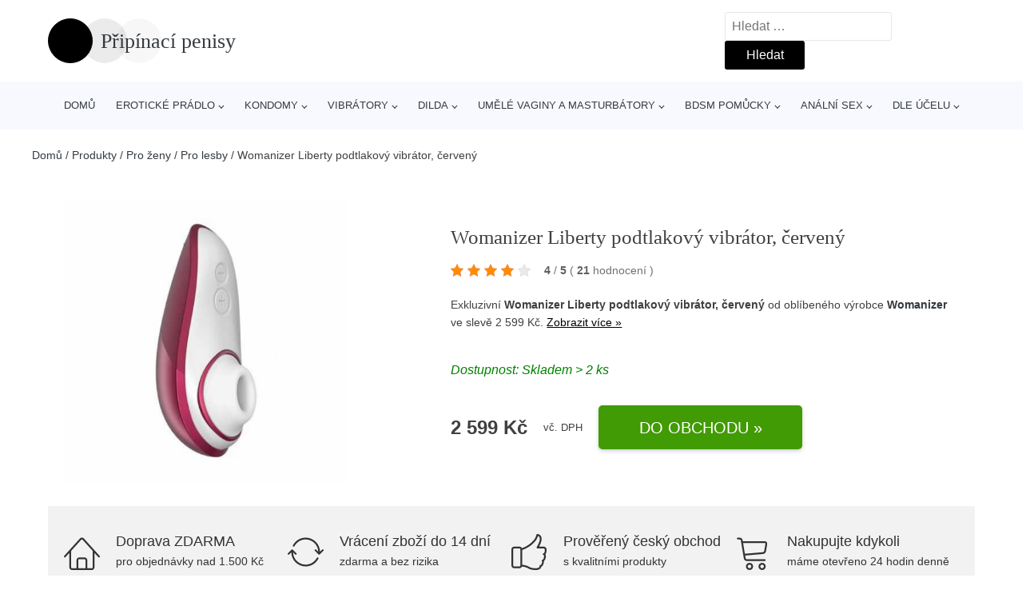

--- FILE ---
content_type: text/html; charset=UTF-8
request_url: https://www.pripinaci-penisy.cz/p/womanizer-liberty-podtlakovy-vibrator-cerveny-00933263/
body_size: 14642
content:
<!DOCTYPE html>
<html lang="cs" prefix="og: https://ogp.me/ns#" >
<head>
<meta charset="UTF-8">
<meta name="viewport" content="width=device-width, initial-scale=1.0">
<!-- WP_HEAD() START -->
<!-- Optimalizace pro vyhledávače podle Rank Math - https://rankmath.com/ -->
<title>Womanizer Liberty podtlakový vibrátor, červený | Připínací penisy</title>
<meta name="description" content="Prohlédněte si produkt od výrobce Womanizer za cenu 2599 Kč."/>
<meta name="robots" content="follow, index, max-snippet:-1, max-video-preview:-1, max-image-preview:large"/>
<link rel="canonical" href="https://www.pripinaci-penisy.cz/p/womanizer-liberty-podtlakovy-vibrator-cerveny-00933263/" />
<meta property="og:locale" content="cs_CZ" />
<meta property="og:type" content="article" />
<meta property="og:title" content="Womanizer Liberty podtlakový vibrátor, červený | Připínací penisy" />
<meta property="og:description" content="Prohlédněte si produkt od výrobce Womanizer za cenu 2599 Kč." />
<meta property="og:url" content="https://www.pripinaci-penisy.cz/p/womanizer-liberty-podtlakovy-vibrator-cerveny-00933263/" />
<meta property="og:site_name" content="Připínací penisy" />
<meta property="og:updated_time" content="2024-04-02T23:08:47+00:00" />
<meta property="og:image" content="https://www.pripinaci-penisy.cz/wp-content/uploads/2021/03/66820.jpg" />
<meta property="og:image:secure_url" content="https://www.pripinaci-penisy.cz/wp-content/uploads/2021/03/66820.jpg" />
<meta property="og:image:width" content="500" />
<meta property="og:image:height" content="500" />
<meta property="og:image:alt" content="Womanizer Liberty podtlakový vibrátor" />
<meta property="og:image:type" content="image/jpeg" />
<meta name="twitter:card" content="summary_large_image" />
<meta name="twitter:title" content="Womanizer Liberty podtlakový vibrátor, červený | Připínací penisy" />
<meta name="twitter:description" content="Prohlédněte si produkt od výrobce Womanizer za cenu 2599 Kč." />
<meta name="twitter:image" content="https://www.pripinaci-penisy.cz/wp-content/uploads/2021/03/66820.jpg" />
<script type="application/ld+json" class="rank-math-schema">{"@context":"https://schema.org","@graph":[{"@type":"BreadcrumbList","@id":"https://www.pripinaci-penisy.cz/p/womanizer-liberty-podtlakovy-vibrator-cerveny-00933263/#breadcrumb","itemListElement":[{"@type":"ListItem","position":"1","item":{"@id":"https://www.pripinaci-penisy.cz/","name":"Dom\u016f"}},{"@type":"ListItem","position":"2","item":{"@id":"https://www.pripinaci-penisy.cz/p/","name":"Produkty"}},{"@type":"ListItem","position":"3","item":{"@id":"https://www.pripinaci-penisy.cz/c/pro-zeny/","name":"Pro \u017eeny"}},{"@type":"ListItem","position":"4","item":{"@id":"https://www.pripinaci-penisy.cz/c/pro-lesby/","name":"Pro lesby"}},{"@type":"ListItem","position":"5","item":{"@id":"https://www.pripinaci-penisy.cz/p/womanizer-liberty-podtlakovy-vibrator-cerveny-00933263/","name":"Womanizer Liberty podtlakov\u00fd vibr\u00e1tor, \u010derven\u00fd"}}]}]}</script>
<!-- /Rank Math WordPress SEO plugin -->
<link rel="alternate" type="application/rss+xml" title="Připínací penisy &raquo; RSS komentářů pro Womanizer Liberty podtlakový vibrátor, červený" href="https://www.pripinaci-penisy.cz/p/womanizer-liberty-podtlakovy-vibrator-cerveny-00933263/feed/" />
<link rel="alternate" title="oEmbed (JSON)" type="application/json+oembed" href="https://www.pripinaci-penisy.cz/wp-json/oembed/1.0/embed?url=https%3A%2F%2Fwww.pripinaci-penisy.cz%2Fp%2Fwomanizer-liberty-podtlakovy-vibrator-cerveny-00933263%2F" />
<link rel="alternate" title="oEmbed (XML)" type="text/xml+oembed" href="https://www.pripinaci-penisy.cz/wp-json/oembed/1.0/embed?url=https%3A%2F%2Fwww.pripinaci-penisy.cz%2Fp%2Fwomanizer-liberty-podtlakovy-vibrator-cerveny-00933263%2F&#038;format=xml" />
<style id='wp-img-auto-sizes-contain-inline-css' type='text/css'>
img:is([sizes=auto i],[sizes^="auto," i]){contain-intrinsic-size:3000px 1500px}
/*# sourceURL=wp-img-auto-sizes-contain-inline-css */
</style>
<style id='classic-theme-styles-inline-css' type='text/css'>
/*! This file is auto-generated */
.wp-block-button__link{color:#fff;background-color:#32373c;border-radius:9999px;box-shadow:none;text-decoration:none;padding:calc(.667em + 2px) calc(1.333em + 2px);font-size:1.125em}.wp-block-file__button{background:#32373c;color:#fff;text-decoration:none}
/*# sourceURL=/wp-includes/css/classic-themes.min.css */
</style>
<!-- <link rel='stylesheet' id='kk-star-ratings-css' href='https://www.pripinaci-penisy.cz/wp-content/plugins/kk-star-ratings/public/css/kk-star-ratings.css?ver=99.9.9' type='text/css' media='all' /> -->
<link rel="stylesheet" type="text/css" href="//www.pripinaci-penisy.cz/wp-content/cache/wpfc-minified/kb1fzy6u/63pzk.css" media="all"/>
<style id='kk-star-ratings-inline-css' type='text/css'>
.kk-star-ratings .kksr-stars .kksr-star {
margin-right: 5px;
}
[dir="rtl"] .kk-star-ratings .kksr-stars .kksr-star {
margin-left: 5px;
margin-right: 0;
}
/*# sourceURL=kk-star-ratings-inline-css */
</style>
<!-- <link rel='stylesheet' id='oxygen-css' href='https://www.pripinaci-penisy.cz/wp-content/plugins/oxygen/component-framework/oxygen.css?ver=4.9.5' type='text/css' media='all' /> -->
<script src='//www.pripinaci-penisy.cz/wp-content/cache/wpfc-minified/9anezjoi/63pzk.js' type="text/javascript"></script>
<!-- <script type="text/javascript" src="https://www.pripinaci-penisy.cz/wp-includes/js/jquery/jquery.min.js?ver=3.7.1" id="jquery-core-js"></script> -->
<script type="text/javascript" id="search-filter-plugin-build-js-extra">
/* <![CDATA[ */
var SF_LDATA = {"ajax_url":"https://www.pripinaci-penisy.cz/wp-admin/admin-ajax.php","home_url":"https://www.pripinaci-penisy.cz/","extensions":[]};
//# sourceURL=search-filter-plugin-build-js-extra
/* ]]> */
</script>
<script src='//www.pripinaci-penisy.cz/wp-content/cache/wpfc-minified/8tmu87gk/63pzk.js' type="text/javascript"></script>
<!-- <script type="text/javascript" src="https://www.pripinaci-penisy.cz/wp-content/plugins/search-filter-pro/public/assets/js/search-filter-build.min.js?ver=2.5.21" id="search-filter-plugin-build-js"></script> -->
<link rel="https://api.w.org/" href="https://www.pripinaci-penisy.cz/wp-json/" /><link rel="alternate" title="JSON" type="application/json" href="https://www.pripinaci-penisy.cz/wp-json/wp/v2/products/108732" /><link rel="EditURI" type="application/rsd+xml" title="RSD" href="https://www.pripinaci-penisy.cz/xmlrpc.php?rsd" />
<link rel='shortlink' href='https://www.pripinaci-penisy.cz/?p=108732' />
<script type="application/ld+json">{
"@context" : "https://schema.org",
"@type" : "Product",
"name" : "Womanizer Liberty podtlakov&yacute; vibr&aacute;tor, červen&yacute;",
"image" : "https://www.pripinaci-penisy.cz/wp-content/uploads/2021/03/66820.jpg",
"description" : "",
"ean": "",
"gtin8": "womanizer_liberty_red",
"sku": "womanizer_liberty_red",
"brand" : {
"@type" : "Brand",
"name" : "Womanizer"
},
"review": {
"@type": "Review",
"reviewRating": {
"@type": "Rating",
"ratingValue": "4",
"bestRating": "5"
},
"author": {
"@type": "Person",
"name": ""
}
},
"offers" : {
"@type" : "Offer",
"price" : "2599",
"priceCurrency": "CZK",
"url" : "https://www.pripinaci-penisy.cz/p/womanizer-liberty-podtlakovy-vibrator-cerveny-00933263/",
"itemCondition": 
"https://schema.org/NewCondition",
"availability": "https://schema.org/InStock"
},
"aggregateRating": {
"@type": "AggregateRating",
"ratingValue": "4",
"bestRating": "5",
"ratingCount": "21"
}
}</script><!-- Global site tag (gtag.js) - Google Analytics -->
<script async src="https://www.googletagmanager.com/gtag/js?id=G-XV09R4X9SX"></script>
<script>
window.dataLayer = window.dataLayer || [];
function gtag(){dataLayer.push(arguments);}
gtag('js', new Date());
gtag('config', 'G-XV09R4X9SX');
</script>
<link rel="icon" href="https://www.pripinaci-penisy.cz/wp-content/uploads/2021/01/favicon.png" sizes="32x32" />
<link rel="icon" href="https://www.pripinaci-penisy.cz/wp-content/uploads/2021/01/favicon.png" sizes="192x192" />
<link rel="apple-touch-icon" href="https://www.pripinaci-penisy.cz/wp-content/uploads/2021/01/favicon.png" />
<meta name="msapplication-TileImage" content="https://www.pripinaci-penisy.cz/wp-content/uploads/2021/01/favicon.png" />
<!-- <link rel='stylesheet' id='oxygen-cache-105072-css' href='//www.pripinaci-penisy.cz/wp-content/uploads/oxygen/css/105072.css?cache=1656361847&#038;ver=7801be46a315d472560ad233dd61e0e8' type='text/css' media='all' /> -->
<!-- <link rel='stylesheet' id='oxygen-cache-105073-css' href='//www.pripinaci-penisy.cz/wp-content/uploads/oxygen/css/105073.css?cache=1656361846&#038;ver=7801be46a315d472560ad233dd61e0e8' type='text/css' media='all' /> -->
<!-- <link rel='stylesheet' id='oxygen-universal-styles-css' href='//www.pripinaci-penisy.cz/wp-content/uploads/oxygen/css/universal.css?cache=1711381376&#038;ver=7801be46a315d472560ad233dd61e0e8' type='text/css' media='all' /> -->
<link rel="stylesheet" type="text/css" href="//www.pripinaci-penisy.cz/wp-content/cache/wpfc-minified/kxbwwss2/6akuv.css" media="all"/>
<!-- END OF WP_HEAD() -->
<style id='global-styles-inline-css' type='text/css'>
:root{--wp--preset--aspect-ratio--square: 1;--wp--preset--aspect-ratio--4-3: 4/3;--wp--preset--aspect-ratio--3-4: 3/4;--wp--preset--aspect-ratio--3-2: 3/2;--wp--preset--aspect-ratio--2-3: 2/3;--wp--preset--aspect-ratio--16-9: 16/9;--wp--preset--aspect-ratio--9-16: 9/16;--wp--preset--color--black: #000000;--wp--preset--color--cyan-bluish-gray: #abb8c3;--wp--preset--color--white: #ffffff;--wp--preset--color--pale-pink: #f78da7;--wp--preset--color--vivid-red: #cf2e2e;--wp--preset--color--luminous-vivid-orange: #ff6900;--wp--preset--color--luminous-vivid-amber: #fcb900;--wp--preset--color--light-green-cyan: #7bdcb5;--wp--preset--color--vivid-green-cyan: #00d084;--wp--preset--color--pale-cyan-blue: #8ed1fc;--wp--preset--color--vivid-cyan-blue: #0693e3;--wp--preset--color--vivid-purple: #9b51e0;--wp--preset--gradient--vivid-cyan-blue-to-vivid-purple: linear-gradient(135deg,rgb(6,147,227) 0%,rgb(155,81,224) 100%);--wp--preset--gradient--light-green-cyan-to-vivid-green-cyan: linear-gradient(135deg,rgb(122,220,180) 0%,rgb(0,208,130) 100%);--wp--preset--gradient--luminous-vivid-amber-to-luminous-vivid-orange: linear-gradient(135deg,rgb(252,185,0) 0%,rgb(255,105,0) 100%);--wp--preset--gradient--luminous-vivid-orange-to-vivid-red: linear-gradient(135deg,rgb(255,105,0) 0%,rgb(207,46,46) 100%);--wp--preset--gradient--very-light-gray-to-cyan-bluish-gray: linear-gradient(135deg,rgb(238,238,238) 0%,rgb(169,184,195) 100%);--wp--preset--gradient--cool-to-warm-spectrum: linear-gradient(135deg,rgb(74,234,220) 0%,rgb(151,120,209) 20%,rgb(207,42,186) 40%,rgb(238,44,130) 60%,rgb(251,105,98) 80%,rgb(254,248,76) 100%);--wp--preset--gradient--blush-light-purple: linear-gradient(135deg,rgb(255,206,236) 0%,rgb(152,150,240) 100%);--wp--preset--gradient--blush-bordeaux: linear-gradient(135deg,rgb(254,205,165) 0%,rgb(254,45,45) 50%,rgb(107,0,62) 100%);--wp--preset--gradient--luminous-dusk: linear-gradient(135deg,rgb(255,203,112) 0%,rgb(199,81,192) 50%,rgb(65,88,208) 100%);--wp--preset--gradient--pale-ocean: linear-gradient(135deg,rgb(255,245,203) 0%,rgb(182,227,212) 50%,rgb(51,167,181) 100%);--wp--preset--gradient--electric-grass: linear-gradient(135deg,rgb(202,248,128) 0%,rgb(113,206,126) 100%);--wp--preset--gradient--midnight: linear-gradient(135deg,rgb(2,3,129) 0%,rgb(40,116,252) 100%);--wp--preset--font-size--small: 13px;--wp--preset--font-size--medium: 20px;--wp--preset--font-size--large: 36px;--wp--preset--font-size--x-large: 42px;--wp--preset--spacing--20: 0.44rem;--wp--preset--spacing--30: 0.67rem;--wp--preset--spacing--40: 1rem;--wp--preset--spacing--50: 1.5rem;--wp--preset--spacing--60: 2.25rem;--wp--preset--spacing--70: 3.38rem;--wp--preset--spacing--80: 5.06rem;--wp--preset--shadow--natural: 6px 6px 9px rgba(0, 0, 0, 0.2);--wp--preset--shadow--deep: 12px 12px 50px rgba(0, 0, 0, 0.4);--wp--preset--shadow--sharp: 6px 6px 0px rgba(0, 0, 0, 0.2);--wp--preset--shadow--outlined: 6px 6px 0px -3px rgb(255, 255, 255), 6px 6px rgb(0, 0, 0);--wp--preset--shadow--crisp: 6px 6px 0px rgb(0, 0, 0);}:where(.is-layout-flex){gap: 0.5em;}:where(.is-layout-grid){gap: 0.5em;}body .is-layout-flex{display: flex;}.is-layout-flex{flex-wrap: wrap;align-items: center;}.is-layout-flex > :is(*, div){margin: 0;}body .is-layout-grid{display: grid;}.is-layout-grid > :is(*, div){margin: 0;}:where(.wp-block-columns.is-layout-flex){gap: 2em;}:where(.wp-block-columns.is-layout-grid){gap: 2em;}:where(.wp-block-post-template.is-layout-flex){gap: 1.25em;}:where(.wp-block-post-template.is-layout-grid){gap: 1.25em;}.has-black-color{color: var(--wp--preset--color--black) !important;}.has-cyan-bluish-gray-color{color: var(--wp--preset--color--cyan-bluish-gray) !important;}.has-white-color{color: var(--wp--preset--color--white) !important;}.has-pale-pink-color{color: var(--wp--preset--color--pale-pink) !important;}.has-vivid-red-color{color: var(--wp--preset--color--vivid-red) !important;}.has-luminous-vivid-orange-color{color: var(--wp--preset--color--luminous-vivid-orange) !important;}.has-luminous-vivid-amber-color{color: var(--wp--preset--color--luminous-vivid-amber) !important;}.has-light-green-cyan-color{color: var(--wp--preset--color--light-green-cyan) !important;}.has-vivid-green-cyan-color{color: var(--wp--preset--color--vivid-green-cyan) !important;}.has-pale-cyan-blue-color{color: var(--wp--preset--color--pale-cyan-blue) !important;}.has-vivid-cyan-blue-color{color: var(--wp--preset--color--vivid-cyan-blue) !important;}.has-vivid-purple-color{color: var(--wp--preset--color--vivid-purple) !important;}.has-black-background-color{background-color: var(--wp--preset--color--black) !important;}.has-cyan-bluish-gray-background-color{background-color: var(--wp--preset--color--cyan-bluish-gray) !important;}.has-white-background-color{background-color: var(--wp--preset--color--white) !important;}.has-pale-pink-background-color{background-color: var(--wp--preset--color--pale-pink) !important;}.has-vivid-red-background-color{background-color: var(--wp--preset--color--vivid-red) !important;}.has-luminous-vivid-orange-background-color{background-color: var(--wp--preset--color--luminous-vivid-orange) !important;}.has-luminous-vivid-amber-background-color{background-color: var(--wp--preset--color--luminous-vivid-amber) !important;}.has-light-green-cyan-background-color{background-color: var(--wp--preset--color--light-green-cyan) !important;}.has-vivid-green-cyan-background-color{background-color: var(--wp--preset--color--vivid-green-cyan) !important;}.has-pale-cyan-blue-background-color{background-color: var(--wp--preset--color--pale-cyan-blue) !important;}.has-vivid-cyan-blue-background-color{background-color: var(--wp--preset--color--vivid-cyan-blue) !important;}.has-vivid-purple-background-color{background-color: var(--wp--preset--color--vivid-purple) !important;}.has-black-border-color{border-color: var(--wp--preset--color--black) !important;}.has-cyan-bluish-gray-border-color{border-color: var(--wp--preset--color--cyan-bluish-gray) !important;}.has-white-border-color{border-color: var(--wp--preset--color--white) !important;}.has-pale-pink-border-color{border-color: var(--wp--preset--color--pale-pink) !important;}.has-vivid-red-border-color{border-color: var(--wp--preset--color--vivid-red) !important;}.has-luminous-vivid-orange-border-color{border-color: var(--wp--preset--color--luminous-vivid-orange) !important;}.has-luminous-vivid-amber-border-color{border-color: var(--wp--preset--color--luminous-vivid-amber) !important;}.has-light-green-cyan-border-color{border-color: var(--wp--preset--color--light-green-cyan) !important;}.has-vivid-green-cyan-border-color{border-color: var(--wp--preset--color--vivid-green-cyan) !important;}.has-pale-cyan-blue-border-color{border-color: var(--wp--preset--color--pale-cyan-blue) !important;}.has-vivid-cyan-blue-border-color{border-color: var(--wp--preset--color--vivid-cyan-blue) !important;}.has-vivid-purple-border-color{border-color: var(--wp--preset--color--vivid-purple) !important;}.has-vivid-cyan-blue-to-vivid-purple-gradient-background{background: var(--wp--preset--gradient--vivid-cyan-blue-to-vivid-purple) !important;}.has-light-green-cyan-to-vivid-green-cyan-gradient-background{background: var(--wp--preset--gradient--light-green-cyan-to-vivid-green-cyan) !important;}.has-luminous-vivid-amber-to-luminous-vivid-orange-gradient-background{background: var(--wp--preset--gradient--luminous-vivid-amber-to-luminous-vivid-orange) !important;}.has-luminous-vivid-orange-to-vivid-red-gradient-background{background: var(--wp--preset--gradient--luminous-vivid-orange-to-vivid-red) !important;}.has-very-light-gray-to-cyan-bluish-gray-gradient-background{background: var(--wp--preset--gradient--very-light-gray-to-cyan-bluish-gray) !important;}.has-cool-to-warm-spectrum-gradient-background{background: var(--wp--preset--gradient--cool-to-warm-spectrum) !important;}.has-blush-light-purple-gradient-background{background: var(--wp--preset--gradient--blush-light-purple) !important;}.has-blush-bordeaux-gradient-background{background: var(--wp--preset--gradient--blush-bordeaux) !important;}.has-luminous-dusk-gradient-background{background: var(--wp--preset--gradient--luminous-dusk) !important;}.has-pale-ocean-gradient-background{background: var(--wp--preset--gradient--pale-ocean) !important;}.has-electric-grass-gradient-background{background: var(--wp--preset--gradient--electric-grass) !important;}.has-midnight-gradient-background{background: var(--wp--preset--gradient--midnight) !important;}.has-small-font-size{font-size: var(--wp--preset--font-size--small) !important;}.has-medium-font-size{font-size: var(--wp--preset--font-size--medium) !important;}.has-large-font-size{font-size: var(--wp--preset--font-size--large) !important;}.has-x-large-font-size{font-size: var(--wp--preset--font-size--x-large) !important;}
/*# sourceURL=global-styles-inline-css */
</style>
</head>
<body class="wp-singular products-template-default single single-products postid-108732 wp-theme-oxygen-is-not-a-theme  wp-embed-responsive oxygen-body" >
<header id="_header-1-25" class="oxy-header-wrapper oxy-overlay-header oxy-header" ><div id="logo-header-row" class="oxy-header-row" ><div class="oxy-header-container"><div id="_header_left-3-25" class="oxy-header-left" ><a id="link-78-25" class="ct-link" href="/" target="_self"  ><div id="fancy_icon-86-25" class="ct-fancy-icon" ><svg id="svg-fancy_icon-86-25"><use xlink:href="#beautyicon-ring"></use></svg></div><span id="shortcode-79-25" class="ct-shortcode logo-top" >Připínací penisy</span></a></div><div id="_header_center-4-25" class="oxy-header-center" ></div><div id="_header_right-5-25" class="oxy-header-right" >
<div id="_search_form-17-25" class="oxy-search-form" >
<form role="search" method="get" class="search-form" action="https://www.pripinaci-penisy.cz/">
<label>
<span class="screen-reader-text">Vyhledávání</span>
<input type="search" class="search-field" placeholder="Hledat &hellip;" value="" name="s" />
</label>
<input type="submit" class="search-submit" value="Hledat" />
</form>                </div>
<nav id="_nav_menu-53-25" class="oxy-nav-menu oxy-nav-menu-dropdowns oxy-nav-menu-dropdown-arrow" ><div class='oxy-menu-toggle'><div class='oxy-nav-menu-hamburger-wrap'><div class='oxy-nav-menu-hamburger'><div class='oxy-nav-menu-hamburger-line'></div><div class='oxy-nav-menu-hamburger-line'></div><div class='oxy-nav-menu-hamburger-line'></div></div></div></div><div class="menu-hlavni-menu-container"><ul id="menu-hlavni-menu" class="oxy-nav-menu-list"><li id="menu-item-105112" class="menu-item menu-item-type-custom menu-item-object-custom menu-item-105112"><a href="/">Domů</a></li>
<li id="menu-item-109043" class="menu-item menu-item-type-taxonomy menu-item-object-product_category menu-item-has-children menu-item-109043"><a href="https://www.pripinaci-penisy.cz/c/eroticke-pradlo/">Erotické prádlo</a>
<ul class="sub-menu">
<li id="menu-item-109047" class="menu-item menu-item-type-taxonomy menu-item-object-product_category menu-item-109047"><a href="https://www.pripinaci-penisy.cz/c/damske-eroticke-spodni-pradlo-a-obleceni/">Dámské erotické (spodní) prádlo a oblečení</a></li>
<li id="menu-item-109044" class="menu-item menu-item-type-taxonomy menu-item-object-product_category menu-item-109044"><a href="https://www.pripinaci-penisy.cz/c/cerne-eroticke-pradlo/">Černé erotické prádlo</a></li>
<li id="menu-item-109045" class="menu-item menu-item-type-taxonomy menu-item-object-product_category menu-item-109045"><a href="https://www.pripinaci-penisy.cz/c/bile-eroticke-pradlo/">Bílé erotické prádlo</a></li>
<li id="menu-item-109046" class="menu-item menu-item-type-taxonomy menu-item-object-product_category menu-item-109046"><a href="https://www.pripinaci-penisy.cz/c/cervene-eroticke-pradlo/">Červené erotické prádlo</a></li>
<li id="menu-item-109048" class="menu-item menu-item-type-taxonomy menu-item-object-product_category menu-item-109048"><a href="https://www.pripinaci-penisy.cz/c/eroticke-pradlo-cottelli/">Erotické prádlo Cottelli</a></li>
<li id="menu-item-109049" class="menu-item menu-item-type-taxonomy menu-item-object-product_category menu-item-109049"><a href="https://www.pripinaci-penisy.cz/c/eroticke-pradlo-obsessive/">Erotické prádlo Obsessive</a></li>
<li id="menu-item-109050" class="menu-item menu-item-type-taxonomy menu-item-object-product_category menu-item-109050"><a href="https://www.pripinaci-penisy.cz/c/levne-eroticke-pradlo/">Levné erotické prádlo</a></li>
<li id="menu-item-109051" class="menu-item menu-item-type-taxonomy menu-item-object-product_category menu-item-109051"><a href="https://www.pripinaci-penisy.cz/c/modre-eroticke-pradlo/">Modré erotické prádlo</a></li>
<li id="menu-item-109053" class="menu-item menu-item-type-taxonomy menu-item-object-product_category menu-item-109053"><a href="https://www.pripinaci-penisy.cz/c/ruzove-eroticke-pradlo/">Růžové erotické prádlo</a></li>
<li id="menu-item-109052" class="menu-item menu-item-type-taxonomy menu-item-object-product_category menu-item-109052"><a href="https://www.pripinaci-penisy.cz/c/panske-eroticke-pradlo-a-obleceni/">Pánské erotické prádlo a oblečení</a></li>
</ul>
</li>
<li id="menu-item-109054" class="menu-item menu-item-type-taxonomy menu-item-object-product_category menu-item-has-children menu-item-109054"><a href="https://www.pripinaci-penisy.cz/c/kondomy/">Kondomy</a>
<ul class="sub-menu">
<li id="menu-item-109056" class="menu-item menu-item-type-taxonomy menu-item-object-product_category menu-item-109056"><a href="https://www.pripinaci-penisy.cz/c/kondomy-pro-pary/">Kondomy pro páry</a></li>
<li id="menu-item-109059" class="menu-item menu-item-type-taxonomy menu-item-object-product_category menu-item-109059"><a href="https://www.pripinaci-penisy.cz/c/standardni-kondomy/">Standardní kondomy</a></li>
<li id="menu-item-109060" class="menu-item menu-item-type-taxonomy menu-item-object-product_category menu-item-109060"><a href="https://www.pripinaci-penisy.cz/c/ultra-tenke-kondomy/">Ultra tenké kondomy</a></li>
<li id="menu-item-109055" class="menu-item menu-item-type-taxonomy menu-item-object-product_category menu-item-109055"><a href="https://www.pripinaci-penisy.cz/c/bezlatexove-kondomy/">Bezlatexové kondomy</a></li>
<li id="menu-item-109057" class="menu-item menu-item-type-taxonomy menu-item-object-product_category menu-item-109057"><a href="https://www.pripinaci-penisy.cz/c/kondomy-s-vroubky-a-vystupky/">Kondomy s vroubky a výstupky</a></li>
<li id="menu-item-109058" class="menu-item menu-item-type-taxonomy menu-item-object-product_category menu-item-109058"><a href="https://www.pripinaci-penisy.cz/c/luxusni-kondomy/">Luxusní kondomy</a></li>
<li id="menu-item-109061" class="menu-item menu-item-type-taxonomy menu-item-object-product_category menu-item-109061"><a href="https://www.pripinaci-penisy.cz/c/zertovne-kondomy/">Žertovné kondomy</a></li>
</ul>
</li>
<li id="menu-item-109065" class="menu-item menu-item-type-taxonomy menu-item-object-product_category menu-item-has-children menu-item-109065"><a href="https://www.pripinaci-penisy.cz/c/vibratory/">Vibrátory</a>
<ul class="sub-menu">
<li id="menu-item-109066" class="menu-item menu-item-type-taxonomy menu-item-object-product_category menu-item-109066"><a href="https://www.pripinaci-penisy.cz/c/bezna-velikost-vibratoru/">Běžná velikost vibrátorů</a></li>
<li id="menu-item-109073" class="menu-item menu-item-type-taxonomy menu-item-object-product_category menu-item-109073"><a href="https://www.pripinaci-penisy.cz/c/vodeodolne-a-vodotesne-vibratory/">Voděodolné a vodotěsné vibrátory</a></li>
<li id="menu-item-109067" class="menu-item menu-item-type-taxonomy menu-item-object-product_category menu-item-109067"><a href="https://www.pripinaci-penisy.cz/c/levne-vibratory/">Levné vibrátory</a></li>
<li id="menu-item-109068" class="menu-item menu-item-type-taxonomy menu-item-object-product_category menu-item-109068"><a href="https://www.pripinaci-penisy.cz/c/realisticke-vibratory/">Realistické vibrátory</a></li>
<li id="menu-item-109069" class="menu-item menu-item-type-taxonomy menu-item-object-product_category menu-item-109069"><a href="https://www.pripinaci-penisy.cz/c/silikonove-vibratory/">Silikonové vibrátory</a></li>
<li id="menu-item-109070" class="menu-item menu-item-type-taxonomy menu-item-object-product_category menu-item-109070"><a href="https://www.pripinaci-penisy.cz/c/velke-xl-vibratory/">Velké XL vibrátory</a></li>
<li id="menu-item-109071" class="menu-item menu-item-type-taxonomy menu-item-object-product_category menu-item-109071"><a href="https://www.pripinaci-penisy.cz/c/vibratory-na-bod-g/">Vibrátory na bod G</a></li>
<li id="menu-item-109072" class="menu-item menu-item-type-taxonomy menu-item-object-product_category menu-item-109072"><a href="https://www.pripinaci-penisy.cz/c/vibratory-na-klitoris/">Vibrátory na klitoris</a></li>
</ul>
</li>
<li id="menu-item-109034" class="menu-item menu-item-type-taxonomy menu-item-object-product_category menu-item-has-children menu-item-109034"><a href="https://www.pripinaci-penisy.cz/c/dilda/">Dilda</a>
<ul class="sub-menu">
<li id="menu-item-109038" class="menu-item menu-item-type-taxonomy menu-item-object-product_category menu-item-109038"><a href="https://www.pripinaci-penisy.cz/c/pripinaci-penisy-strap-on/">Připínací penisy (strap-on)</a></li>
<li id="menu-item-109035" class="menu-item menu-item-type-taxonomy menu-item-object-product_category menu-item-109035"><a href="https://www.pripinaci-penisy.cz/c/analni-dilda/">Anální dilda</a></li>
<li id="menu-item-109036" class="menu-item menu-item-type-taxonomy menu-item-object-product_category menu-item-109036"><a href="https://www.pripinaci-penisy.cz/c/dilda-bezne-velikosti/">Dilda běžné velikosti</a></li>
<li id="menu-item-109037" class="menu-item menu-item-type-taxonomy menu-item-object-product_category menu-item-109037"><a href="https://www.pripinaci-penisy.cz/c/dilda-s-prisavkou/">Dilda s přísavkou</a></li>
<li id="menu-item-109039" class="menu-item menu-item-type-taxonomy menu-item-object-product_category menu-item-109039"><a href="https://www.pripinaci-penisy.cz/c/realisticka-dilda/">Realistická dilda</a></li>
</ul>
</li>
<li id="menu-item-109062" class="menu-item menu-item-type-taxonomy menu-item-object-product_category menu-item-has-children menu-item-109062"><a href="https://www.pripinaci-penisy.cz/c/umele-vaginy-a-masturbatory/">Umělé vaginy a masturbátory</a>
<ul class="sub-menu">
<li id="menu-item-109063" class="menu-item menu-item-type-taxonomy menu-item-object-product_category menu-item-109063"><a href="https://www.pripinaci-penisy.cz/c/umele-vaginy-a-masturbatory-na-penis/">Umělé vaginy a masturbátory na penis</a></li>
<li id="menu-item-109064" class="menu-item menu-item-type-taxonomy menu-item-object-product_category menu-item-109064"><a href="https://www.pripinaci-penisy.cz/c/umele-vaginy-a-masturbatory-na-zalud/">Umělé vaginy a masturbátory na žalud</a></li>
</ul>
</li>
<li id="menu-item-109028" class="menu-item menu-item-type-taxonomy menu-item-object-product_category menu-item-has-children menu-item-109028"><a href="https://www.pripinaci-penisy.cz/c/bdsm-pomucky/">BDSM pomůcky</a>
<ul class="sub-menu">
<li id="menu-item-109029" class="menu-item menu-item-type-taxonomy menu-item-object-product_category menu-item-109029"><a href="https://www.pripinaci-penisy.cz/c/bdsm-pomucky-pro-zeny/">BDSM pomůcky pro ženy</a></li>
<li id="menu-item-109030" class="menu-item menu-item-type-taxonomy menu-item-object-product_category menu-item-109030"><a href="https://www.pripinaci-penisy.cz/c/cerne-bdsm-pomucky/">Černé BDSM pomůcky</a></li>
<li id="menu-item-109031" class="menu-item menu-item-type-taxonomy menu-item-object-product_category menu-item-109031"><a href="https://www.pripinaci-penisy.cz/c/bdsm-pomucky-pro-pary/">BDSM pomůcky pro páry</a></li>
<li id="menu-item-109032" class="menu-item menu-item-type-taxonomy menu-item-object-product_category menu-item-109032"><a href="https://www.pripinaci-penisy.cz/c/kozene-bdsm-pomucky/">Kožené BDSM pomůcky</a></li>
<li id="menu-item-109033" class="menu-item menu-item-type-taxonomy menu-item-object-product_category menu-item-109033"><a href="https://www.pripinaci-penisy.cz/c/levne-bdsm-pomucky/">Levné BDSM pomůcky</a></li>
</ul>
</li>
<li id="menu-item-109023" class="menu-item menu-item-type-taxonomy menu-item-object-product_category menu-item-has-children menu-item-109023"><a href="https://www.pripinaci-penisy.cz/c/analni-sex/">Anální sex</a>
<ul class="sub-menu">
<li id="menu-item-109024" class="menu-item menu-item-type-taxonomy menu-item-object-product_category menu-item-109024"><a href="https://www.pripinaci-penisy.cz/c/analni-koliky/">Anální kolíky</a></li>
<li id="menu-item-109025" class="menu-item menu-item-type-taxonomy menu-item-object-product_category menu-item-109025"><a href="https://www.pripinaci-penisy.cz/c/analni-kulicky/">Anální kuličky</a></li>
<li id="menu-item-109027" class="menu-item menu-item-type-taxonomy menu-item-object-product_category menu-item-109027"><a href="https://www.pripinaci-penisy.cz/c/doplnky-k-analnimu-sexu/">Doplňky k análnímu sexu</a></li>
</ul>
</li>
<li id="menu-item-109040" class="menu-item menu-item-type-taxonomy menu-item-object-product_category menu-item-has-children menu-item-109040"><a href="https://www.pripinaci-penisy.cz/c/dle-ucelu/">Dle účelu</a>
<ul class="sub-menu">
<li id="menu-item-109041" class="menu-item menu-item-type-taxonomy menu-item-object-product_category menu-item-109041"><a href="https://www.pripinaci-penisy.cz/c/eroticka-masaz/">Erotická masáž</a></li>
<li id="menu-item-109042" class="menu-item menu-item-type-taxonomy menu-item-object-product_category menu-item-109042"><a href="https://www.pripinaci-penisy.cz/c/sex-v-koupelne/">Sex v koupelně</a></li>
</ul>
</li>
</ul></div></nav></div></div></div><div id="nav-header-row" class="oxy-header-row" ><div class="oxy-header-container"><div id="_header_left-12-25" class="oxy-header-left" ></div><div id="_header_center-13-25" class="oxy-header-center" ><nav id="_nav_menu-15-25" class="oxy-nav-menu oxy-nav-menu-dropdowns oxy-nav-menu-dropdown-arrow" ><div class='oxy-menu-toggle'><div class='oxy-nav-menu-hamburger-wrap'><div class='oxy-nav-menu-hamburger'><div class='oxy-nav-menu-hamburger-line'></div><div class='oxy-nav-menu-hamburger-line'></div><div class='oxy-nav-menu-hamburger-line'></div></div></div></div><div class="menu-hlavni-menu-container"><ul id="menu-hlavni-menu-1" class="oxy-nav-menu-list"><li class="menu-item menu-item-type-custom menu-item-object-custom menu-item-105112"><a href="/">Domů</a></li>
<li class="menu-item menu-item-type-taxonomy menu-item-object-product_category menu-item-has-children menu-item-109043"><a href="https://www.pripinaci-penisy.cz/c/eroticke-pradlo/">Erotické prádlo</a>
<ul class="sub-menu">
<li class="menu-item menu-item-type-taxonomy menu-item-object-product_category menu-item-109047"><a href="https://www.pripinaci-penisy.cz/c/damske-eroticke-spodni-pradlo-a-obleceni/">Dámské erotické (spodní) prádlo a oblečení</a></li>
<li class="menu-item menu-item-type-taxonomy menu-item-object-product_category menu-item-109044"><a href="https://www.pripinaci-penisy.cz/c/cerne-eroticke-pradlo/">Černé erotické prádlo</a></li>
<li class="menu-item menu-item-type-taxonomy menu-item-object-product_category menu-item-109045"><a href="https://www.pripinaci-penisy.cz/c/bile-eroticke-pradlo/">Bílé erotické prádlo</a></li>
<li class="menu-item menu-item-type-taxonomy menu-item-object-product_category menu-item-109046"><a href="https://www.pripinaci-penisy.cz/c/cervene-eroticke-pradlo/">Červené erotické prádlo</a></li>
<li class="menu-item menu-item-type-taxonomy menu-item-object-product_category menu-item-109048"><a href="https://www.pripinaci-penisy.cz/c/eroticke-pradlo-cottelli/">Erotické prádlo Cottelli</a></li>
<li class="menu-item menu-item-type-taxonomy menu-item-object-product_category menu-item-109049"><a href="https://www.pripinaci-penisy.cz/c/eroticke-pradlo-obsessive/">Erotické prádlo Obsessive</a></li>
<li class="menu-item menu-item-type-taxonomy menu-item-object-product_category menu-item-109050"><a href="https://www.pripinaci-penisy.cz/c/levne-eroticke-pradlo/">Levné erotické prádlo</a></li>
<li class="menu-item menu-item-type-taxonomy menu-item-object-product_category menu-item-109051"><a href="https://www.pripinaci-penisy.cz/c/modre-eroticke-pradlo/">Modré erotické prádlo</a></li>
<li class="menu-item menu-item-type-taxonomy menu-item-object-product_category menu-item-109053"><a href="https://www.pripinaci-penisy.cz/c/ruzove-eroticke-pradlo/">Růžové erotické prádlo</a></li>
<li class="menu-item menu-item-type-taxonomy menu-item-object-product_category menu-item-109052"><a href="https://www.pripinaci-penisy.cz/c/panske-eroticke-pradlo-a-obleceni/">Pánské erotické prádlo a oblečení</a></li>
</ul>
</li>
<li class="menu-item menu-item-type-taxonomy menu-item-object-product_category menu-item-has-children menu-item-109054"><a href="https://www.pripinaci-penisy.cz/c/kondomy/">Kondomy</a>
<ul class="sub-menu">
<li class="menu-item menu-item-type-taxonomy menu-item-object-product_category menu-item-109056"><a href="https://www.pripinaci-penisy.cz/c/kondomy-pro-pary/">Kondomy pro páry</a></li>
<li class="menu-item menu-item-type-taxonomy menu-item-object-product_category menu-item-109059"><a href="https://www.pripinaci-penisy.cz/c/standardni-kondomy/">Standardní kondomy</a></li>
<li class="menu-item menu-item-type-taxonomy menu-item-object-product_category menu-item-109060"><a href="https://www.pripinaci-penisy.cz/c/ultra-tenke-kondomy/">Ultra tenké kondomy</a></li>
<li class="menu-item menu-item-type-taxonomy menu-item-object-product_category menu-item-109055"><a href="https://www.pripinaci-penisy.cz/c/bezlatexove-kondomy/">Bezlatexové kondomy</a></li>
<li class="menu-item menu-item-type-taxonomy menu-item-object-product_category menu-item-109057"><a href="https://www.pripinaci-penisy.cz/c/kondomy-s-vroubky-a-vystupky/">Kondomy s vroubky a výstupky</a></li>
<li class="menu-item menu-item-type-taxonomy menu-item-object-product_category menu-item-109058"><a href="https://www.pripinaci-penisy.cz/c/luxusni-kondomy/">Luxusní kondomy</a></li>
<li class="menu-item menu-item-type-taxonomy menu-item-object-product_category menu-item-109061"><a href="https://www.pripinaci-penisy.cz/c/zertovne-kondomy/">Žertovné kondomy</a></li>
</ul>
</li>
<li class="menu-item menu-item-type-taxonomy menu-item-object-product_category menu-item-has-children menu-item-109065"><a href="https://www.pripinaci-penisy.cz/c/vibratory/">Vibrátory</a>
<ul class="sub-menu">
<li class="menu-item menu-item-type-taxonomy menu-item-object-product_category menu-item-109066"><a href="https://www.pripinaci-penisy.cz/c/bezna-velikost-vibratoru/">Běžná velikost vibrátorů</a></li>
<li class="menu-item menu-item-type-taxonomy menu-item-object-product_category menu-item-109073"><a href="https://www.pripinaci-penisy.cz/c/vodeodolne-a-vodotesne-vibratory/">Voděodolné a vodotěsné vibrátory</a></li>
<li class="menu-item menu-item-type-taxonomy menu-item-object-product_category menu-item-109067"><a href="https://www.pripinaci-penisy.cz/c/levne-vibratory/">Levné vibrátory</a></li>
<li class="menu-item menu-item-type-taxonomy menu-item-object-product_category menu-item-109068"><a href="https://www.pripinaci-penisy.cz/c/realisticke-vibratory/">Realistické vibrátory</a></li>
<li class="menu-item menu-item-type-taxonomy menu-item-object-product_category menu-item-109069"><a href="https://www.pripinaci-penisy.cz/c/silikonove-vibratory/">Silikonové vibrátory</a></li>
<li class="menu-item menu-item-type-taxonomy menu-item-object-product_category menu-item-109070"><a href="https://www.pripinaci-penisy.cz/c/velke-xl-vibratory/">Velké XL vibrátory</a></li>
<li class="menu-item menu-item-type-taxonomy menu-item-object-product_category menu-item-109071"><a href="https://www.pripinaci-penisy.cz/c/vibratory-na-bod-g/">Vibrátory na bod G</a></li>
<li class="menu-item menu-item-type-taxonomy menu-item-object-product_category menu-item-109072"><a href="https://www.pripinaci-penisy.cz/c/vibratory-na-klitoris/">Vibrátory na klitoris</a></li>
</ul>
</li>
<li class="menu-item menu-item-type-taxonomy menu-item-object-product_category menu-item-has-children menu-item-109034"><a href="https://www.pripinaci-penisy.cz/c/dilda/">Dilda</a>
<ul class="sub-menu">
<li class="menu-item menu-item-type-taxonomy menu-item-object-product_category menu-item-109038"><a href="https://www.pripinaci-penisy.cz/c/pripinaci-penisy-strap-on/">Připínací penisy (strap-on)</a></li>
<li class="menu-item menu-item-type-taxonomy menu-item-object-product_category menu-item-109035"><a href="https://www.pripinaci-penisy.cz/c/analni-dilda/">Anální dilda</a></li>
<li class="menu-item menu-item-type-taxonomy menu-item-object-product_category menu-item-109036"><a href="https://www.pripinaci-penisy.cz/c/dilda-bezne-velikosti/">Dilda běžné velikosti</a></li>
<li class="menu-item menu-item-type-taxonomy menu-item-object-product_category menu-item-109037"><a href="https://www.pripinaci-penisy.cz/c/dilda-s-prisavkou/">Dilda s přísavkou</a></li>
<li class="menu-item menu-item-type-taxonomy menu-item-object-product_category menu-item-109039"><a href="https://www.pripinaci-penisy.cz/c/realisticka-dilda/">Realistická dilda</a></li>
</ul>
</li>
<li class="menu-item menu-item-type-taxonomy menu-item-object-product_category menu-item-has-children menu-item-109062"><a href="https://www.pripinaci-penisy.cz/c/umele-vaginy-a-masturbatory/">Umělé vaginy a masturbátory</a>
<ul class="sub-menu">
<li class="menu-item menu-item-type-taxonomy menu-item-object-product_category menu-item-109063"><a href="https://www.pripinaci-penisy.cz/c/umele-vaginy-a-masturbatory-na-penis/">Umělé vaginy a masturbátory na penis</a></li>
<li class="menu-item menu-item-type-taxonomy menu-item-object-product_category menu-item-109064"><a href="https://www.pripinaci-penisy.cz/c/umele-vaginy-a-masturbatory-na-zalud/">Umělé vaginy a masturbátory na žalud</a></li>
</ul>
</li>
<li class="menu-item menu-item-type-taxonomy menu-item-object-product_category menu-item-has-children menu-item-109028"><a href="https://www.pripinaci-penisy.cz/c/bdsm-pomucky/">BDSM pomůcky</a>
<ul class="sub-menu">
<li class="menu-item menu-item-type-taxonomy menu-item-object-product_category menu-item-109029"><a href="https://www.pripinaci-penisy.cz/c/bdsm-pomucky-pro-zeny/">BDSM pomůcky pro ženy</a></li>
<li class="menu-item menu-item-type-taxonomy menu-item-object-product_category menu-item-109030"><a href="https://www.pripinaci-penisy.cz/c/cerne-bdsm-pomucky/">Černé BDSM pomůcky</a></li>
<li class="menu-item menu-item-type-taxonomy menu-item-object-product_category menu-item-109031"><a href="https://www.pripinaci-penisy.cz/c/bdsm-pomucky-pro-pary/">BDSM pomůcky pro páry</a></li>
<li class="menu-item menu-item-type-taxonomy menu-item-object-product_category menu-item-109032"><a href="https://www.pripinaci-penisy.cz/c/kozene-bdsm-pomucky/">Kožené BDSM pomůcky</a></li>
<li class="menu-item menu-item-type-taxonomy menu-item-object-product_category menu-item-109033"><a href="https://www.pripinaci-penisy.cz/c/levne-bdsm-pomucky/">Levné BDSM pomůcky</a></li>
</ul>
</li>
<li class="menu-item menu-item-type-taxonomy menu-item-object-product_category menu-item-has-children menu-item-109023"><a href="https://www.pripinaci-penisy.cz/c/analni-sex/">Anální sex</a>
<ul class="sub-menu">
<li class="menu-item menu-item-type-taxonomy menu-item-object-product_category menu-item-109024"><a href="https://www.pripinaci-penisy.cz/c/analni-koliky/">Anální kolíky</a></li>
<li class="menu-item menu-item-type-taxonomy menu-item-object-product_category menu-item-109025"><a href="https://www.pripinaci-penisy.cz/c/analni-kulicky/">Anální kuličky</a></li>
<li class="menu-item menu-item-type-taxonomy menu-item-object-product_category menu-item-109027"><a href="https://www.pripinaci-penisy.cz/c/doplnky-k-analnimu-sexu/">Doplňky k análnímu sexu</a></li>
</ul>
</li>
<li class="menu-item menu-item-type-taxonomy menu-item-object-product_category menu-item-has-children menu-item-109040"><a href="https://www.pripinaci-penisy.cz/c/dle-ucelu/">Dle účelu</a>
<ul class="sub-menu">
<li class="menu-item menu-item-type-taxonomy menu-item-object-product_category menu-item-109041"><a href="https://www.pripinaci-penisy.cz/c/eroticka-masaz/">Erotická masáž</a></li>
<li class="menu-item menu-item-type-taxonomy menu-item-object-product_category menu-item-109042"><a href="https://www.pripinaci-penisy.cz/c/sex-v-koupelne/">Sex v koupelně</a></li>
</ul>
</li>
</ul></div></nav></div><div id="_header_right-14-25" class="oxy-header-right" ></div></div></div></header>
<div id="section-62-25" class=" ct-section breadcrumb-container" ><div class="ct-section-inner-wrap"><div id="code_block-66-25" class="ct-code-block breadcrumb-code" ><nav aria-label="breadcrumbs" class="rank-math-breadcrumb"><p><a href="https://www.pripinaci-penisy.cz/">Domů</a><span class="separator"> / </span><a href="https://www.pripinaci-penisy.cz/p/">Produkty</a><span class="separator"> / </span><a href="https://www.pripinaci-penisy.cz/c/pro-zeny/">Pro ženy</a><span class="separator"> / </span><a href="https://www.pripinaci-penisy.cz/c/pro-lesby/">Pro lesby</a><span class="separator"> / </span><span class="last">Womanizer Liberty podtlakový vibrátor, červený</span></p></nav></div></div></div><section id="section-2-145" class=" ct-section" ><div class="ct-section-inner-wrap"><div id="new_columns-4-145" class="ct-new-columns product-hero-column-container" ><div id="div_block-5-145" class="ct-div-block" ><a id="link-1642-145" class="ct-link" href="https://www.pripinaci-penisy.cz/exit/8508" target="_self" rel="nofollow noopener" ><img  id="image-7-145" alt="Womanizer Liberty podtlakový vibrátor" src="https://www.pripinaci-penisy.cz/wp-content/uploads/2021/03/66820.jpg" class="ct-image"/></a></div><div id="div_block-6-145" class="ct-div-block" ><h1 id="headline-12-145" class="ct-headline product-info-title"><span id="span-13-145" class="ct-span" >Womanizer Liberty podtlakový vibrátor, červený</span></h1><div id="div_block-1019-145" class="ct-div-block price-container" ><a id="link-2781-145" class="ct-link" href="https://www.pripinaci-penisy.cz/exit/8508" target="_self" rel="nofollow" ><div id="code_block-768-145" class="ct-code-block custom-star-rating" ><div style="display: none;"
class="kk-star-ratings   "
data-id="108732"
data-slug="">
<div class="kksr-stars">
<div class="kksr-stars-inactive">
<div class="kksr-star" data-star="1">
<div class="kksr-icon" style="width: 16px; height: 16px;"></div>
</div>
<div class="kksr-star" data-star="2">
<div class="kksr-icon" style="width: 16px; height: 16px;"></div>
</div>
<div class="kksr-star" data-star="3">
<div class="kksr-icon" style="width: 16px; height: 16px;"></div>
</div>
<div class="kksr-star" data-star="4">
<div class="kksr-icon" style="width: 16px; height: 16px;"></div>
</div>
<div class="kksr-star" data-star="5">
<div class="kksr-icon" style="width: 16px; height: 16px;"></div>
</div>
</div>
<div class="kksr-stars-active" style="width: 84px;">
<div class="kksr-star">
<div class="kksr-icon" style="width: 16px; height: 16px;"></div>
</div>
<div class="kksr-star">
<div class="kksr-icon" style="width: 16px; height: 16px;"></div>
</div>
<div class="kksr-star">
<div class="kksr-icon" style="width: 16px; height: 16px;"></div>
</div>
<div class="kksr-star">
<div class="kksr-icon" style="width: 16px; height: 16px;"></div>
</div>
<div class="kksr-star">
<div class="kksr-icon" style="width: 16px; height: 16px;"></div>
</div>
</div>
</div>
<div class="kksr-legend">
<strong class="kksr-score">4</strong>
<span class="kksr-muted">/</span>
<strong>5</strong>
<span class="kksr-muted">(</span>
<strong class="kksr-count">21</strong>
<span class="kksr-muted">
hodnocení        </span>
<span class="kksr-muted">)</span>
</div>
</div>
</div></a></div><div id="text_block-2513-145" class="ct-text-block" ><span id="span-2514-105073" class="ct-span" ><p>Exkluzivní <strong>Womanizer Liberty podtlakový vibrátor, červený</strong> od oblíbeného výrobce <strong><a href="https://www.pripinaci-penisy.cz/v/womanizer/" rel="tag">Womanizer</a></strong> ve slevě 2&nbsp;599 Kč. <a href="https://www.pripinaci-penisy.cz/exit/8508" class="popis-produktu">Zobrazit více »</a></p>
</span></div><div id="div_block-3341-145" class="ct-div-block" ><div id="text_block-3046-145" class="ct-text-block" >Dostupnost:&nbsp;<b><span id="span-3048-145" class="ct-span" ><p>Skladem > 2 ks</p>
</span></b></div></div><div id="div_block-6199-105073" class="ct-div-block price-container" ><div id="div_block-6355-105073" class="ct-div-block" ><div id="text_block-6200-105073" class="ct-text-block product-info-price" ><span id="span-6201-105073" class="ct-span" >2&nbsp;599&nbsp;Kč</span></div><div id="code_block-6202-105073" class="ct-code-block" ><div class="dph">vč. DPH</div></div></div><a id="link-1774-145" class="ct-link new-button" href="https://www.pripinaci-penisy.cz/exit/8508" target="_self" rel="nofollow noopener" ><div id="div_block-1778-145" class="ct-div-block " ><div id="shortcode-1868-145" class="ct-shortcode" >Do obchodu »</div></div></a></div></div></div></div></section><section id="section-3658-145" class=" ct-section" ><div class="ct-section-inner-wrap"><div id="div_block-5479-145" class="ct-div-block" ><div id="nestable_shortcode-5190-145" class="ct-nestable-shortcode" ><div class="benefity"><div class="row">
<div class="col-lg-3">
<div id="fancy_icon-5493-145" class="ct-fancy-icon">
<svg id="svg-fancy_icon-5493-145">
<use xlink:href="#Lineariconsicon-home">
<svg id="Lineariconsicon-home" viewBox="0 0 20 20"><title>home</title><path class="path1" d="M19.871 12.165l-8.829-9.758c-0.274-0.303-0.644-0.47-1.042-0.47-0 0 0 0 0 0-0.397 0-0.767 0.167-1.042 0.47l-8.829 9.758c-0.185 0.205-0.169 0.521 0.035 0.706 0.096 0.087 0.216 0.129 0.335 0.129 0.136 0 0.272-0.055 0.371-0.165l2.129-2.353v8.018c0 0.827 0.673 1.5 1.5 1.5h11c0.827 0 1.5-0.673 1.5-1.5v-8.018l2.129 2.353c0.185 0.205 0.501 0.221 0.706 0.035s0.221-0.501 0.035-0.706zM12 19h-4v-4.5c0-0.276 0.224-0.5 0.5-0.5h3c0.276 0 0.5 0.224 0.5 0.5v4.5zM16 18.5c0 0.276-0.224 0.5-0.5 0.5h-2.5v-4.5c0-0.827-0.673-1.5-1.5-1.5h-3c-0.827 0-1.5 0.673-1.5 1.5v4.5h-2.5c-0.276 0-0.5-0.224-0.5-0.5v-9.123l5.7-6.3c0.082-0.091 0.189-0.141 0.3-0.141s0.218 0.050 0.3 0.141l5.7 6.3v9.123z"></path></svg></use></svg>
</div>
<div class="text-vyhod">
<span>Doprava ZDARMA</span>
<p>pro objednávky nad 1.500 Kč</p>
</div>
</div>
<div class="col-lg-3"><div id="fancy_icon-5493-145" class="ct-fancy-icon">
<svg id="svg-fancy_icon-5493-145">
<use xlink:href="#Lineariconsicon-sync">
<svg id="Lineariconsicon-sync" viewBox="0 0 20 20"><title>sync</title><path class="path1" d="M19.854 8.646c-0.195-0.195-0.512-0.195-0.707 0l-1.149 1.149c-0.051-2.060-0.878-3.99-2.341-5.452-1.511-1.511-3.52-2.343-5.657-2.343-2.974 0-5.686 1.635-7.077 4.266-0.129 0.244-0.036 0.547 0.208 0.676s0.547 0.036 0.676-0.208c1.217-2.303 3.59-3.734 6.193-3.734 3.789 0 6.885 3.027 6.997 6.789l-1.143-1.143c-0.195-0.195-0.512-0.195-0.707 0s-0.195 0.512 0 0.707l2 2c0.098 0.098 0.226 0.146 0.354 0.146s0.256-0.049 0.354-0.146l2-2c0.195-0.195 0.195-0.512 0-0.707z"></path><path class="path2" d="M16.869 13.058c-0.244-0.129-0.547-0.036-0.676 0.208-1.217 2.303-3.59 3.734-6.193 3.734-3.789 0-6.885-3.027-6.997-6.789l1.143 1.143c0.098 0.098 0.226 0.146 0.354 0.146s0.256-0.049 0.354-0.146c0.195-0.195 0.195-0.512 0-0.707l-2-2c-0.195-0.195-0.512-0.195-0.707 0l-2 2c-0.195 0.195-0.195 0.512 0 0.707s0.512 0.195 0.707 0l1.149-1.149c0.051 2.060 0.878 3.99 2.341 5.452 1.511 1.511 3.52 2.343 5.657 2.343 2.974 0 5.686-1.635 7.077-4.266 0.129-0.244 0.036-0.547-0.208-0.676z"></path></svg></use></svg>
</div>
<div class="text-vyhod">
<span>Vrácení zboží do 14 dní</span>
<p>zdarma a bez rizika</p>
</div>
</div>
<div class="col-lg-3"><div id="fancy_icon-5493-145" class="ct-fancy-icon">
<svg id="svg-fancy_icon-5493-145">
<use xlink:href="#Lineariconsicon-thumbs-up">
<svg id="Lineariconsicon-thumbs-up" viewBox="0 0 20 20"><title>thumbs-up</title><path class="path1" d="M18.916 11.208c0.443-0.511 0.695-1.355 0.695-2.159 0-0.531-0.115-0.996-0.333-1.345-0.284-0.454-0.738-0.704-1.278-0.704h-2.618c1.425-2.591 1.785-4.543 1.070-5.807-0.499-0.881-1.413-1.193-2.045-1.193-0.25 0-0.462 0.185-0.495 0.433-0.179 1.319-1.188 2.893-2.768 4.318-1.514 1.365-3.374 2.456-5.286 3.11-0.241-0.508-0.758-0.86-1.356-0.86h-3c-0.827 0-1.5 0.673-1.5 1.5v9c0 0.827 0.673 1.5 1.5 1.5h3c0.634 0 1.176-0.395 1.396-0.952 1.961 0.246 2.699 0.64 3.414 1.022 0.895 0.478 1.739 0.93 4.503 0.93 0.72 0 1.398-0.188 1.91-0.529 0.5-0.333 0.82-0.801 0.926-1.343 0.399-0.162 0.753-0.536 1.024-1.092 0.264-0.541 0.435-1.232 0.435-1.761 0-0.099-0.006-0.19-0.017-0.274 0.253-0.186 0.48-0.473 0.667-0.851 0.27-0.545 0.432-1.228 0.432-1.826 0-0.424-0.079-0.777-0.234-1.051-0.013-0.022-0.026-0.044-0.039-0.065zM4.5 18h-3c-0.276 0-0.5-0.224-0.5-0.5v-9c0-0.276 0.224-0.5 0.5-0.5h3c0.276 0 0.5 0.224 0.5 0.5v8.999c0 0 0 0.001 0 0.001-0 0.276-0.224 0.5-0.5 0.5zM18.339 10.274c-0.151 0.304-0.304 0.414-0.37 0.414-0.276 0-0.5 0.224-0.5 0.5s0.224 0.5 0.5 0.5c0.042 0 0.072 0 0.117 0.078 0.066 0.117 0.104 0.32 0.104 0.558 0 0.445-0.126 0.974-0.328 1.382-0.198 0.399-0.399 0.544-0.487 0.544-0.276 0-0.5 0.224-0.5 0.5 0 0.177 0.092 0.333 0.231 0.422 0.031 0.317-0.117 1.165-0.501 1.718-0.145 0.209-0.298 0.329-0.418 0.329-0.276 0-0.5 0.224-0.5 0.5 0 0.88-0.972 1.281-1.875 1.281-2.513 0-3.217-0.376-4.032-0.812-0.762-0.407-1.618-0.865-3.781-1.134v-8.187c2.101-0.689 4.152-1.877 5.812-3.373 1.593-1.436 2.639-2.988 2.994-4.426 0.272 0.087 0.579 0.271 0.776 0.618 0.334 0.59 0.584 2.096-1.493 5.557-0.093 0.154-0.095 0.347-0.006 0.504s0.255 0.254 0.435 0.254h3.483c0.199 0 0.327 0.070 0.43 0.234 0.117 0.187 0.181 0.477 0.181 0.815 0 0.424-0.102 0.882-0.272 1.225z"></path></svg></use></svg>
</div>
<div class="text-vyhod">
<span>Prověřený český obchod</span>
<p>s kvalitními produkty</p>
</div>
</div>
<div class="col-lg-3"><div id="fancy_icon-5493-145" class="ct-fancy-icon">
<svg id="svg-fancy_icon-5493-145">
<use xlink:href="#Lineariconsicon-cart">
<svg id="Lineariconsicon-cart" viewBox="0 0 20 20"><title>cart</title><path class="path1" d="M8 20c-1.103 0-2-0.897-2-2s0.897-2 2-2 2 0.897 2 2-0.897 2-2 2zM8 17c-0.551 0-1 0.449-1 1s0.449 1 1 1 1-0.449 1-1-0.449-1-1-1z"></path><path class="path2" d="M15 20c-1.103 0-2-0.897-2-2s0.897-2 2-2 2 0.897 2 2-0.897 2-2 2zM15 17c-0.551 0-1 0.449-1 1s0.449 1 1 1 1-0.449 1-1-0.449-1-1-1z"></path><path class="path3" d="M17.539 4.467c-0.251-0.297-0.63-0.467-1.039-0.467h-12.243l-0.099-0.596c-0.131-0.787-0.859-1.404-1.658-1.404h-1c-0.276 0-0.5 0.224-0.5 0.5s0.224 0.5 0.5 0.5h1c0.307 0 0.621 0.266 0.671 0.569l1.671 10.027c0.131 0.787 0.859 1.404 1.658 1.404h10c0.276 0 0.5-0.224 0.5-0.5s-0.224-0.5-0.5-0.5h-10c-0.307 0-0.621-0.266-0.671-0.569l-0.247-1.48 9.965-0.867c0.775-0.067 1.483-0.721 1.611-1.489l0.671-4.027c0.067-0.404-0.038-0.806-0.289-1.102zM16.842 5.404l-0.671 4.027c-0.053 0.316-0.391 0.629-0.711 0.657l-10.043 0.873-0.994-5.962h12.076c0.117 0 0.215 0.040 0.276 0.113s0.085 0.176 0.066 0.291z"></path></svg></use></svg>
</div>
<div class="text-vyhod">
<span>Nakupujte kdykoli</span>
<p>máme otevřeno 24 hodin denně</p>
</div>
</div>
</div>
</div></div></div></div></section><section id="section-5355-145" class=" ct-section" ><div class="ct-section-inner-wrap"><div id="new_columns-2235-145" class="ct-new-columns" ><div id="popis-produktu" class="ct-div-block" ><div id="_tabs-335-145" class="oxy-tabs-wrapper oxy-tabs" data-oxy-tabs-active-tab-class='tabs-4507-tab-active' data-oxy-tabs-contents-wrapper='_tabs_contents-342-145' ><div id="_tab-336-145" class="oxy-tab tabs-4507-tab tabs-4507-tab-active" ><h2 id="shortcode-1922-145" class="ct-shortcode" >Popis produktu</h2></div></div><div id="_tabs_contents-342-145" class="oxy-tabs-contents-wrapper oxy-tabs-contents" ><div id="_tab_content-343-145" class="oxy-tab-content tabs-contents-4507-tab  oxy-tabs-contents-content-hidden" ><div id="text_block-42-145" class="ct-text-block product-description-text" ><span id="span-43-145" class="ct-span oxy-stock-content-styles" ><div class="comments-space">
<strong>Womanizer Liberty tlaková pomůcka, červená + dárek stylový toybag</strong> od populárního výrobce Womanizer - toto zboží pořídíte v právě probíhající akci za 2&nbsp;599 <!-- Shortcode [mena] does not exist -->. 
<h2>Womanizer Liberty tlaková pomůcka, červená + dárek stylový toybag - další parametry produktu</h2>
<ul>
<li>Barva - Červená</li>
<li> - </li>
<li> - </li>
<li> - </li>
<li> - </li>
<li> - </li>
<li> - </li>
<li> - </li>
</ul>
</div></span></div><div id="shortcode-5036-145" class="ct-shortcode" ><script src='https://ajax.googleapis.com/ajax/libs/jquery/3.5.1/jquery.min.js'></script>
<script>
jQuery(document).ready(function($){  
var showChar = 200;
var ellipsestext = "...";
var moretext = "Zobrazit více";
var lesstext = "Zobrazit méně";
$(".comments-space").each(function () {
var content = $(this).html();
var text_content = $(this).contents().first('[nodeType=3]').text();
if (text_content.length > showChar) {
var show_content = content.substr(0, showChar);
var hide_content = content.substr(showChar, content.length - showChar);
var html = show_content + '<em class="moreelipses">' + ellipsestext + '<p>&nbsp;</p></em><em class="remaining-content"><em>' + hide_content + '<p>&nbsp;</p>' + '</em>&nbsp;&nbsp;<a href="#" class="morelink">' + moretext + '</a></em>';
$(this).html(html);
}
});
$(".morelink").click(function () {
if ($(this).hasClass("less")) {
$(this).removeClass("less");
$(this).html(moretext);
} else {
$(this).addClass("less");
$(this).html(lesstext);
}
$(this).parent().prev().toggle();
$(this).prev().toggle();
return false;
});
});  
</script></div></div></div><script type="text/javascript">var firstTab = document.querySelector('#_tabs_contents-342-145 > .oxy-tabs-contents-content-hidden:first-child'); if(firstTab && firstTab.classList){firstTab.classList.remove("oxy-tabs-contents-content-hidden")};</script></div></div></div></section><section id="section-2226-145" class=" ct-section" ><div class="ct-section-inner-wrap"><h2 id="shortcode-4113-145" class="ct-shortcode product-section-title" >Podobné produkty</h2><div id="code_block-5656-105073" class="ct-code-block" ></div><div id="_dynamic_list-4052-145" class="oxy-dynamic-list"><div id="div_block-4053-145-1" class="ct-div-block product-grid-block-1" data-id="div_block-4053-145"><a id="link-4054-145-1" class="ct-link grid-image-wrapper" href="https://www.pripinaci-penisy.cz/exit/9373" target="_self" rel="nofollow noopener" style="background-image:url(https://www.pripinaci-penisy.cz/wp-content/uploads/2023/01/91150-63x300.jpg);background-size: contain;" data-id="link-4054-145"></a><h3 id="headline-4055-145-1" class="ct-headline grid-heading" data-id="headline-4055-145"><span id="span-4056-145-1" class="ct-span" data-id="span-4056-145"><a href="https://www.pripinaci-penisy.cz/p/vibracni-venusiny-kulicky-na-dalkove-ovladani-love-balls-ii-z-dvojiteho-silikonu/">Vibra&#269;n&iacute; Venu&scaron;iny kuli&#269;ky na d&aacute;lkov&eacute; ovl&aacute;d&aacute;n&iacute; Love Balls II z dvojit&eacute;ho silikonu</a></span></h3><div id="div_block-4057-145-1" class="ct-div-block grid-price-container" data-id="div_block-4057-145"><div id="text_block-4058-145-1" class="ct-text-block grid-price-current" data-id="text_block-4058-145"><span id="span-4059-145-1" class="ct-span" data-id="span-4059-145">2&nbsp;099&nbsp;K&#269;</span></div></div></div><div id="div_block-4053-145-2" class="ct-div-block product-grid-block-1" data-id="div_block-4053-145"><a id="link-4054-145-2" class="ct-link grid-image-wrapper" href="https://www.pripinaci-penisy.cz/exit/8485" target="_self" rel="nofollow noopener" style="background-image:url(https://www.pripinaci-penisy.cz/wp-content/uploads/2021/03/68804-162x300.jpg);background-size: contain;" data-id="link-4054-145"></a><h3 id="headline-4055-145-2" class="ct-headline grid-heading" data-id="headline-4055-145"><span id="span-4056-145-2" class="ct-span" data-id="span-4056-145"><a href="https://www.pripinaci-penisy.cz/p/lelo-sona-2-sonicky-vibrator-cerny-00494365/">LELO Sona 2 sonick&yacute; vibr&aacute;tor, &#269;ern&yacute;</a></span></h3><div id="div_block-4057-145-2" class="ct-div-block grid-price-container" data-id="div_block-4057-145"><div id="text_block-4058-145-2" class="ct-text-block grid-price-current" data-id="text_block-4058-145"><span id="span-4059-145-2" class="ct-span" data-id="span-4059-145">1&nbsp;725&nbsp;K&#269;</span></div></div></div><div id="div_block-4053-145-3" class="ct-div-block product-grid-block-1" data-id="div_block-4053-145"><a id="link-4054-145-3" class="ct-link grid-image-wrapper" href="https://www.pripinaci-penisy.cz/exit/8314" target="_self" rel="nofollow noopener" style="background-image:url(https://www.pripinaci-penisy.cz/wp-content/uploads/2021/03/64595-1-161x300.jpg);background-size: contain;" data-id="link-4054-145"></a><h3 id="headline-4055-145-3" class="ct-headline grid-heading" data-id="headline-4055-145"><span id="span-4056-145-3" class="ct-span" data-id="span-4056-145"><a href="https://www.pripinaci-penisy.cz/p/vibracni-analni-kolik-diamond-vibe-maly-0090461/">Vibra&#269;n&iacute; an&aacute;ln&iacute; kol&iacute;k Diamond Vibe &ndash; mal&yacute;</a></span></h3><div id="div_block-4057-145-3" class="ct-div-block grid-price-container" data-id="div_block-4057-145"><div id="text_block-4058-145-3" class="ct-text-block grid-price-current" data-id="text_block-4058-145"><span id="span-4059-145-3" class="ct-span" data-id="span-4059-145">779&nbsp;K&#269;</span></div></div></div><div id="div_block-4053-145-4" class="ct-div-block product-grid-block-1" data-id="div_block-4053-145"><a id="link-4054-145-4" class="ct-link grid-image-wrapper" href="https://www.pripinaci-penisy.cz/exit/8204" target="_self" rel="nofollow noopener" style="background-image:url(https://www.pripinaci-penisy.cz/wp-content/uploads/2021/03/54377-171x300.jpg);background-size: contain;" data-id="link-4054-145"></a><h3 id="headline-4055-145-4" class="ct-headline grid-heading" data-id="headline-4055-145"><span id="span-4056-145-4" class="ct-span" data-id="span-4056-145"><a href="https://www.pripinaci-penisy.cz/p/satisfyer-pro-penguin-podtlakova-pomucka-00303738/">Satisfyer Pro Penguin podtlakov&aacute; pom&#367;cka</a></span></h3><div id="div_block-4057-145-4" class="ct-div-block grid-price-container" data-id="div_block-4057-145"><div id="text_block-4058-145-4" class="ct-text-block grid-price-current" data-id="text_block-4058-145"><span id="span-4059-145-4" class="ct-span" data-id="span-4059-145">1&nbsp;087&nbsp;K&#269;</span></div></div></div><div id="div_block-4053-145-5" class="ct-div-block product-grid-block-1" data-id="div_block-4053-145"><a id="link-4054-145-5" class="ct-link grid-image-wrapper" href="https://www.pripinaci-penisy.cz/exit/7630" target="_self" rel="nofollow noopener" style="background-image:url(https://www.pripinaci-penisy.cz/wp-content/uploads/2021/03/54762-153x300.jpg);background-size: contain;" data-id="link-4054-145"></a><h3 id="headline-4055-145-5" class="ct-headline grid-heading" data-id="headline-4055-145"><span id="span-4056-145-5" class="ct-span" data-id="span-4056-145"><a href="https://www.pripinaci-penisy.cz/p/lelo-sona-2-sonicky-vibrator-ruzovy-0017385/">LELO Sona 2 sonick&yacute; vibr&aacute;tor, r&#367;&#382;ov&yacute;</a></span></h3><div id="div_block-4057-145-5" class="ct-div-block grid-price-container" data-id="div_block-4057-145"><div id="text_block-4058-145-5" class="ct-text-block grid-price-current" data-id="text_block-4058-145"><span id="span-4059-145-5" class="ct-span" data-id="span-4059-145">1&nbsp;741&nbsp;K&#269;</span></div></div></div><div id="div_block-4053-145-6" class="ct-div-block product-grid-block-1" data-id="div_block-4053-145"><a id="link-4054-145-6" class="ct-link grid-image-wrapper" href="https://www.pripinaci-penisy.cz/exit/7951" target="_self" rel="nofollow noopener" style="background-image:url(https://www.pripinaci-penisy.cz/wp-content/uploads/2021/03/64440-76x300.jpg);background-size: contain;" data-id="link-4054-145"></a><h3 id="headline-4055-145-6" class="ct-headline grid-heading" data-id="headline-4055-145"><span id="span-4056-145-6" class="ct-span" data-id="span-4056-145"><a href="https://www.pripinaci-penisy.cz/p/dvojita-vaginalni-cinka-pivonka-142-g-00540513/">Dvojit&aacute; vagin&aacute;ln&iacute; &#269;inka Pivo&#328;ka (142 g)</a></span></h3><div id="div_block-4057-145-6" class="ct-div-block grid-price-container" data-id="div_block-4057-145"><div id="text_block-4058-145-6" class="ct-text-block grid-price-current" data-id="text_block-4058-145"><span id="span-4059-145-6" class="ct-span" data-id="span-4059-145">499&nbsp;K&#269;</span></div></div></div><div id="div_block-4053-145-7" class="ct-div-block product-grid-block-1" data-id="div_block-4053-145"><a id="link-4054-145-7" class="ct-link grid-image-wrapper" href="https://www.pripinaci-penisy.cz/exit/8313" target="_self" rel="nofollow noopener" style="background-image:url(https://www.pripinaci-penisy.cz/wp-content/uploads/2021/03/64595-161x300.jpg);background-size: contain;" data-id="link-4054-145"></a><h3 id="headline-4055-145-7" class="ct-headline grid-heading" data-id="headline-4055-145"><span id="span-4056-145-7" class="ct-span" data-id="span-4056-145"><a href="https://www.pripinaci-penisy.cz/p/vibracni-analni-kolik-diamond-vibe-velky-00997933/">Vibra&#269;n&iacute; an&aacute;ln&iacute; kol&iacute;k Diamond Vibe &ndash; velk&yacute;</a></span></h3><div id="div_block-4057-145-7" class="ct-div-block grid-price-container" data-id="div_block-4057-145"><div id="text_block-4058-145-7" class="ct-text-block grid-price-current" data-id="text_block-4058-145"><span id="span-4059-145-7" class="ct-span" data-id="span-4059-145">827&nbsp;K&#269;</span></div></div></div><div id="div_block-4053-145-8" class="ct-div-block product-grid-block-1" data-id="div_block-4053-145"><a id="link-4054-145-8" class="ct-link grid-image-wrapper" href="https://www.pripinaci-penisy.cz/exit/7605" target="_self" rel="nofollow noopener" style="background-image:url(https://www.pripinaci-penisy.cz/wp-content/uploads/2021/03/69131-87x300.jpg);background-size: contain;" data-id="link-4054-145"></a><h3 id="headline-4055-145-8" class="ct-headline grid-heading" data-id="headline-4055-145"><span id="span-4056-145-8" class="ct-span" data-id="span-4056-145"><a href="https://www.pripinaci-penisy.cz/p/silikonovy-vibrator-wavy-vibes-darek-dezinfekce-toycleaner-75-ml-00665998/">Silikonov&yacute; vibr&aacute;tor Wavy Vibes + d&aacute;rek dezinfekce Toycleaner 75 ml</a></span></h3><div id="div_block-4057-145-8" class="ct-div-block grid-price-container" data-id="div_block-4057-145"><div id="text_block-4058-145-8" class="ct-text-block grid-price-current" data-id="text_block-4058-145"><span id="span-4059-145-8" class="ct-span" data-id="span-4059-145">1&nbsp;979&nbsp;K&#269;</span></div></div></div><div id="div_block-4053-145-9" class="ct-div-block product-grid-block-1" data-id="div_block-4053-145"><a id="link-4054-145-9" class="ct-link grid-image-wrapper" href="https://www.pripinaci-penisy.cz/exit/8509" target="_self" rel="nofollow noopener" style="background-image:url(https://www.pripinaci-penisy.cz/wp-content/uploads/2021/03/66829-300x300.jpg);background-size: contain;" data-id="link-4054-145"></a><h3 id="headline-4055-145-9" class="ct-headline grid-heading" data-id="headline-4055-145"><span id="span-4056-145-9" class="ct-span" data-id="span-4056-145"><a href="https://www.pripinaci-penisy.cz/p/womanizer-liberty-podtlakovy-vibrator-ruzovy-0093442/">Womanizer Liberty podtlakov&yacute; vibr&aacute;tor, r&#367;&#382;ov&yacute;</a></span></h3><div id="div_block-4057-145-9" class="ct-div-block grid-price-container" data-id="div_block-4057-145"><div id="text_block-4058-145-9" class="ct-text-block grid-price-current" data-id="text_block-4058-145"><span id="span-4059-145-9" class="ct-span" data-id="span-4059-145">2&nbsp;599&nbsp;K&#269;</span></div></div></div>                    
</div>
</div></section><section id="section-3667-145" class=" ct-section" ><div class="ct-section-inner-wrap"><h3 id="headline-2231-145" class="ct-headline"><span id="span-2233-145" class="ct-span" >Womanizer Liberty podtlakový vibrátor, červený</span></h3><div id="shortcode-1919-145" class="ct-shortcode product-info-meta" >Najdete v kategorii: <a href="https://www.pripinaci-penisy.cz/c/pro-lesby/" rel="tag">Pro lesby</a>, <a href="https://www.pripinaci-penisy.cz/c/pro-zeny/" rel="tag">Pro ženy</a></div></div></section><section id="section-57-145" class=" ct-section" ><div class="ct-section-inner-wrap"><div id="div_block-4872-145" class="ct-div-block" ><h2 id="shortcode-4871-145" class="ct-shortcode product-section-title" >Další produkty od výrobce</h2><h2 id="headline-4881-145" class="ct-headline"><span id="span-4882-145" class="ct-span" >Womanizer</span></h2></div><div id="code_block-700-145" class="ct-code-block" ></div><div id="_dynamic_list-1551-145" class="oxy-dynamic-list"><div id="div_block-1552-145-1" class="ct-div-block product-grid-block-1" data-id="div_block-1552-145"><a id="link-1553-145-1" class="ct-link grid-image-wrapper" href="https://www.pripinaci-penisy.cz/exit/8509" target="_self" rel="nofollow noopener" style="background-image:url(https://www.pripinaci-penisy.cz/wp-content/uploads/2021/03/66829-300x300.jpg);background-size: contain;" data-id="link-1553-145"></a><h3 id="headline-1554-145-1" class="ct-headline grid-heading" data-id="headline-1554-145"><span id="span-1555-145-1" class="ct-span" data-id="span-1555-145"><a href="https://www.pripinaci-penisy.cz/p/womanizer-liberty-podtlakovy-vibrator-ruzovy-0093442/">Womanizer Liberty podtlakov&yacute; vibr&aacute;tor, r&#367;&#382;ov&yacute;</a></span></h3><div id="div_block-1556-145-1" class="ct-div-block grid-price-container" data-id="div_block-1556-145"><div id="text_block-1557-145-1" class="ct-text-block grid-price-current" data-id="text_block-1557-145"><span id="span-1558-145-1" class="ct-span" data-id="span-1558-145">2&nbsp;599&nbsp;K&#269;</span></div></div><a id="link-3315-145-1" class="ct-link" href="https://www.pripinaci-penisy.cz/exit/8509" target="_self" rel="nofollow noopener" data-id="link-3315-145"><div id="nestable_shortcode-3316-145-1" class="ct-nestable-shortcode cta-button-maly" data-id="nestable_shortcode-3316-145">Detail produktu</div></a></div>                    
</div>
<div id="text_block-21-145" class="ct-text-block product-info-excerpt" ><span id="span-22-105073" class="ct-span" ><p><strong></strong> od kvalitního výrobce <strong>Womanizer</strong> - tento artikl je v tuhle chvíli za jedinečnou cenu <strong>2&nbsp;599 <!-- Shortcode [mena] does not exist --></strong>. Doporučujeme také ostatní produkty z nabídky e-shopu. Vyberte si zboží v celkové hodnotě nad  Kč a poštovné máte ZDARMA. Nakoupit a ještě ušetřit, co si víc přát.</p>
</span></div><div id="code_block-625-145" class="ct-code-block" ></div><div id="shortcode-1924-145" class="ct-shortcode" >Prohlédněte si všechny produkty od přední značky <u><a href="https://www.pripinaci-penisy.cz/v/womanizer/" rel="tag">Womanizer</a></u>.</div></div></section><section id="section-3950-145" class=" ct-section" ><div class="ct-section-inner-wrap"><div id="text_block-5501-145" class="ct-text-block" ></div><div id="code_block-5503-145" class="ct-code-block" ><h2 class="ct-shortcode product-section-title">Možnosti dopravy a platby</h2></div></div></section><section id="section-4683-145" class=" ct-section" ><div class="ct-section-inner-wrap"><div id="new_columns-4689-145" class="ct-new-columns" ><div id="div_block-4696-145" class="ct-div-block" ><div id="text_block-4704-145" class="ct-text-block" ><span id="span-4705-145" class="ct-span" ><div class="dopravne">
<b>Doprava</b></p>
<ul>
<li>Při nákupu nad 1 800 Kč máte dopravné zdarma</li>
<li>Osobní odběr v Havířově - U nádraží 1204/2a 736 01 (Po–Pá 8–19, So–Ne 8–12)</li>
<li>WeDo kurýr (bývalý IN TIME) – 89 Kč, platba dobírkou za 138 Kč</li>
<li>Česká pošta – Balík do ruky - 89 Kč.</li>
<li>PPL kurýr – 109 Kč, platba dobírkou za 158 Kč.</li>
<li>Zásilkovna – 55 Kč, platba dobírkou za 104 Kč</li>
</ul>
</div>
</span></div></div><div id="div_block-4697-145" class="ct-div-block" ><div id="text_block-4701-145" class="ct-text-block" ><span id="span-4522-145" class="ct-span" ><div class="dopravne">
<b>Platba</b></p>
<ul>
<li>Platba předem GoPay – Platební kartou - Zdarma</li>
<li>Platba předem GoPay – Rychlý bankovní převod - Zdarma</li>
<li>Dobírka – platba při doručení (kartou nebo v hotovosti) - 49 Kč</li>
<li>Platba předem – Bankovní převod - Zdarma</li>
<li>Platba předem GoPay – Google Pay - Zdarma</li>
</ul>
</div>
</span></div></div></div></div></section><footer id="section-7-25" class=" ct-section" ><div class="ct-section-inner-wrap"><div id="footer-column-container" class="ct-div-block" ><div id="div_block-28-25" class="ct-div-block footer-columns-20" ><div id="nestable_shortcode-80-25" class="ct-nestable-shortcode" >Připínací penisy</div></div><div id="div_block-30-25" class="ct-div-block footer-columns-20" ><a id="link_text-102-105072" class="ct-link-text" href="/vsichni-vyrobci/" target="_self"  >Všechny značky</a><a id="link_text-103-105072" class="ct-link-text" href="/mapa-webu/" target="_self"  >Mapa webu</a><a id="link_text-106-105072" class="ct-link-text" href="/privacy-policy/" target="_self"  >Osobní údaje</a></div><div id="div_block-29-25" class="ct-div-block footer-columns-20" ><a id="link_text-95-105072" class="ct-link-text" href="/o-nas/" target="_self"  >O nás</a><a id="link_text-96-105072" class="ct-link-text" href="/kontakt/" target="_self"  >Kontakt</a><a id="link_text-97-105072" class="ct-link-text" href="/magazin/" target="_self"  >Magazín</a></div></div><div id="div_block-84-25" class="ct-div-block" ><div id="shortcode-90-25" class="ct-shortcode" >© Copyright 2020 - 2026 / </div><div id="shortcode-85-25" class="ct-shortcode" >Připínací penisy</div></div><div id="div_block-113-105072" class="ct-div-block" ><div id="text_block-42-25" class="ct-text-block footer-text" >Správná dvojka s.r.o.<br></div></div></div></footer>	<!-- WP_FOOTER -->
<script type="speculationrules">
{"prefetch":[{"source":"document","where":{"and":[{"href_matches":"/*"},{"not":{"href_matches":["/wp-*.php","/wp-admin/*","/wp-content/uploads/*","/wp-content/*","/wp-content/plugins/*","/wp-content/themes/intentionally-blank/*","/wp-content/themes/oxygen-is-not-a-theme/*","/*\\?(.+)"]}},{"not":{"selector_matches":"a[rel~=\"nofollow\"]"}},{"not":{"selector_matches":".no-prefetch, .no-prefetch a"}}]},"eagerness":"conservative"}]}
</script>
<script type="text/javascript">
jQuery(document).ready(function() {
jQuery('body').on('click', '.oxy-menu-toggle', function() {
jQuery(this).parent('.oxy-nav-menu').toggleClass('oxy-nav-menu-open');
jQuery('body').toggleClass('oxy-nav-menu-prevent-overflow');
jQuery('html').toggleClass('oxy-nav-menu-prevent-overflow');
});
var selector = '.oxy-nav-menu-open .menu-item a[href*="#"]';
jQuery('body').on('click', selector, function(){
jQuery('.oxy-nav-menu-open').removeClass('oxy-nav-menu-open');
jQuery('body').removeClass('oxy-nav-menu-prevent-overflow');
jQuery('html').removeClass('oxy-nav-menu-prevent-overflow');
jQuery(this).click();
});
});
</script>
<script type="text/javascript">
function oxygenVSBInitTabs(element) {
if (element!==undefined) {
jQuery(element).find('.oxy-tabs-wrapper').addBack('.oxy-tabs-wrapper').each(function(index) {
jQuery(this).children('.oxy-tabs-wrapper > div').eq(0).trigger('click');
});
}
else {
jQuery('.oxy-tabs-wrapper').each(function(index) {
jQuery(this).children('.oxy-tabs-wrapper > div').eq(0).trigger('click');
});
}
}
jQuery(document).ready(function() {
let event = new Event('oxygenVSBInitTabsJs');
document.dispatchEvent(event);
});
document.addEventListener("oxygenVSBInitTabsJs",function(){
oxygenVSBInitTabs();
},false);
// handle clicks on tabs  
jQuery("body").on('click', '.oxy-tabs-wrapper > div', function(e) {
/* a tab or an element that is a child of a tab has been clicked. prevent any default behavior */
//e.preventDefault();
/* which tab has been clicked? (e.target might be a child of the tab.) */
clicked_tab = jQuery(e.target).closest('.oxy-tabs-wrapper > div');
index = clicked_tab.index();  
/* which tabs-wrapper is this tab inside? */
tabs_wrapper = jQuery(e.target).closest('.oxy-tabs-wrapper');
/* what class dp we use to signify an active tob? */
class_for_active_tab = tabs_wrapper.attr('data-oxy-tabs-active-tab-class');
/* make all the other tabs in this tabs-wrapper inactive */
jQuery(tabs_wrapper).children('.oxy-tabs-wrapper > div').removeClass(class_for_active_tab);
/* make the clicked tab the active tab */    
jQuery(tabs_wrapper).children('.oxy-tabs-wrapper > div').eq(index).addClass(class_for_active_tab);
/* which tabs-contents-wrapper is used by these tabs? */
tabs_contents_wrapper_id = tabs_wrapper.attr('data-oxy-tabs-contents-wrapper');
/* try to grab the correct content wrapper, in case of duplicated ID's */
$content_wrapper = jQuery(tabs_wrapper).next();
if( $content_wrapper.attr("id") != tabs_contents_wrapper_id ) $content_wrapper = jQuery( '#' + tabs_contents_wrapper_id );
$content_tabs = $content_wrapper.children( "div" );
/* hide all of the content */
$content_tabs.addClass('oxy-tabs-contents-content-hidden');
/* unhide the content corresponding to the active tab*/
$content_tabs.eq(index).removeClass('oxy-tabs-contents-content-hidden');
});                                 
</script>
<script type="text/javascript" id="kk-star-ratings-js-extra">
/* <![CDATA[ */
var kk_star_ratings = {"action":"kk-star-ratings","endpoint":"https://www.pripinaci-penisy.cz/wp-admin/admin-ajax.php","nonce":"fba8d68cae"};
//# sourceURL=kk-star-ratings-js-extra
/* ]]> */
</script>
<script type="text/javascript" src="https://www.pripinaci-penisy.cz/wp-content/plugins/kk-star-ratings/public/js/kk-star-ratings.js?ver=99.9.9" id="kk-star-ratings-js"></script>
<script type="text/javascript" src="https://www.pripinaci-penisy.cz/wp-includes/js/jquery/ui/core.min.js?ver=1.13.3" id="jquery-ui-core-js"></script>
<script type="text/javascript" src="https://www.pripinaci-penisy.cz/wp-includes/js/jquery/ui/datepicker.min.js?ver=1.13.3" id="jquery-ui-datepicker-js"></script>
<script type="text/javascript" id="jquery-ui-datepicker-js-after">
/* <![CDATA[ */
jQuery(function(jQuery){jQuery.datepicker.setDefaults({"closeText":"Zav\u0159\u00edt","currentText":"Dnes","monthNames":["Leden","\u00danor","B\u0159ezen","Duben","Kv\u011bten","\u010cerven","\u010cervenec","Srpen","Z\u00e1\u0159\u00ed","\u0158\u00edjen","Listopad","Prosinec"],"monthNamesShort":["Led","\u00dano","B\u0159e","Dub","Kv\u011b","\u010cvn","\u010cvc","Srp","Z\u00e1\u0159","\u0158\u00edj","Lis","Pro"],"nextText":"Dal\u0161\u00ed","prevText":"P\u0159edchoz\u00ed","dayNames":["Ned\u011ble","Pond\u011bl\u00ed","\u00dater\u00fd","St\u0159eda","\u010ctvrtek","P\u00e1tek","Sobota"],"dayNamesShort":["Ne","Po","\u00dat","St","\u010ct","P\u00e1","So"],"dayNamesMin":["Ne","Po","\u00dat","St","\u010ct","P\u00e1","So"],"dateFormat":"MM d, yy","firstDay":1,"isRTL":false});});
//# sourceURL=jquery-ui-datepicker-js-after
/* ]]> */
</script>
<script type="text/javascript" id="ct-footer-js"></script><!-- /WP_FOOTER --> 
</body>
</html><!-- WP Fastest Cache file was created in 74.316 seconds, on January 19, 2026 @ 10:57 am -->

--- FILE ---
content_type: application/javascript
request_url: https://www.pripinaci-penisy.cz/wp-content/cache/wpfc-minified/8tmu87gk/63pzk.js
body_size: 18965
content:
// source --> https://www.pripinaci-penisy.cz/wp-content/plugins/search-filter-pro/public/assets/js/search-filter-build.min.js?ver=2.5.11 
!function t(e,a,r){function n(s,o){if(!a[s]){if(!e[s]){var l="function"==typeof require&&require;if(!o&&l)return l(s,!0);if(i)return i(s,!0);var u=new Error("Cannot find module '"+s+"'");throw u.code="MODULE_NOT_FOUND",u}var c=a[s]={exports:{}};e[s][0].call(c.exports,function(t){var a=e[s][1][t];return n(a?a:t)},c,c.exports,t,e,a,r)}return a[s].exports}for(var i="function"==typeof require&&require,s=0;s<r.length;s++)n(r[s]);return n}({1:[function(t,e,a){(function(a){var r=t("./includes/state"),n=t("./includes/plugin");!function(t){"use strict";t(function(){String.prototype.replaceAll=function(t,e,a){return this.replace(new RegExp(t.replace(/([\/\,\!\\\^\$\{\}\[\]\(\)\.\*\+\?\|\<\>\-\&])/g,"\\$&"),a?"gi":"g"),"string"==typeof e?e.replace(/\$/g,"$$$$"):e)},Object.keys||(Object.keys=function(){var t=Object.prototype.hasOwnProperty,e=!{toString:null}.propertyIsEnumerable("toString"),a=["toString","toLocaleString","valueOf","hasOwnProperty","isPrototypeOf","propertyIsEnumerable","constructor"],r=a.length;return function(n){if("object"!=typeof n&&("function"!=typeof n||null===n))throw new TypeError("Object.keys called on non-object");var i,s,o=[];for(i in n)t.call(n,i)&&o.push(i);if(e)for(s=0;s<r;s++)t.call(n,a[s])&&o.push(a[s]);return o}}()),t.fn.searchAndFilter=n,t(".searchandfilter").searchAndFilter(),t(document).on("click",".search-filter-reset",function(e){e.preventDefault();var a="undefined"!=typeof t(this).attr("data-search-form-id")?t(this).attr("data-search-form-id"):"",n="undefined"!=typeof t(this).attr("data-sf-submit-form")?t(this).attr("data-sf-submit-form"):"";return r.getSearchForm(a).reset(n),!1})}),function(t){"function"==typeof define&&define.amd?define(["jquery"],function(e){return t(e)}):"object"==typeof e&&"object"==typeof e.exports?e.exports=t("undefined"!=typeof window?window.jQuery:"undefined"!=typeof a?a.jQuery:null):t(jQuery)}(function(t){function e(t){var e=7.5625,a=2.75;return t<1/a?e*t*t:t<2/a?e*(t-=1.5/a)*t+.75:t<2.5/a?e*(t-=2.25/a)*t+.9375:e*(t-=2.625/a)*t+.984375}"undefined"!=typeof t.easing&&(t.easing.jswing=t.easing.swing);var a=Math.pow,r=Math.sqrt,n=Math.sin,i=Math.cos,s=Math.PI,o=1.70158,l=1.525*o,u=o+1,c=2*s/3,f=2*s/4.5;return t.extend(t.easing,{def:"easeOutQuad",swing:function(e){return t.easing[t.easing.def](e)},easeInQuad:function(t){return t*t},easeOutQuad:function(t){return 1-(1-t)*(1-t)},easeInOutQuad:function(t){return t<.5?2*t*t:1-a(-2*t+2,2)/2},easeInCubic:function(t){return t*t*t},easeOutCubic:function(t){return 1-a(1-t,3)},easeInOutCubic:function(t){return t<.5?4*t*t*t:1-a(-2*t+2,3)/2},easeInQuart:function(t){return t*t*t*t},easeOutQuart:function(t){return 1-a(1-t,4)},easeInOutQuart:function(t){return t<.5?8*t*t*t*t:1-a(-2*t+2,4)/2},easeInQuint:function(t){return t*t*t*t*t},easeOutQuint:function(t){return 1-a(1-t,5)},easeInOutQuint:function(t){return t<.5?16*t*t*t*t*t:1-a(-2*t+2,5)/2},easeInSine:function(t){return 1-i(t*s/2)},easeOutSine:function(t){return n(t*s/2)},easeInOutSine:function(t){return-(i(s*t)-1)/2},easeInExpo:function(t){return 0===t?0:a(2,10*t-10)},easeOutExpo:function(t){return 1===t?1:1-a(2,-10*t)},easeInOutExpo:function(t){return 0===t?0:1===t?1:t<.5?a(2,20*t-10)/2:(2-a(2,-20*t+10))/2},easeInCirc:function(t){return 1-r(1-a(t,2))},easeOutCirc:function(t){return r(1-a(t-1,2))},easeInOutCirc:function(t){return t<.5?(1-r(1-a(2*t,2)))/2:(r(1-a(-2*t+2,2))+1)/2},easeInElastic:function(t){return 0===t?0:1===t?1:-a(2,10*t-10)*n((10*t-10.75)*c)},easeOutElastic:function(t){return 0===t?0:1===t?1:a(2,-10*t)*n((10*t-.75)*c)+1},easeInOutElastic:function(t){return 0===t?0:1===t?1:t<.5?-(a(2,20*t-10)*n((20*t-11.125)*f))/2:a(2,-20*t+10)*n((20*t-11.125)*f)/2+1},easeInBack:function(t){return u*t*t*t-o*t*t},easeOutBack:function(t){return 1+u*a(t-1,3)+o*a(t-1,2)},easeInOutBack:function(t){return t<.5?a(2*t,2)*(2*(l+1)*t-l)/2:(a(2*t-2,2)*((l+1)*(2*t-2)+l)+2)/2},easeInBounce:function(t){return 1-e(1-t)},easeOutBounce:e,easeInOutBounce:function(t){return t<.5?(1-e(1-2*t))/2:(1+e(2*t-1))/2}}),t})}(jQuery),jQuery(window).on("pageshow",function(t){t.originalEvent.persisted&&(jQuery(".searchandfilter").off(),jQuery(".searchandfilter").searchAndFilter())}),!function(){"use strict";function t(t){return t.split("").reverse().join("")}function e(t,e){return t.substring(0,e.length)===e}function a(t,e){return t.slice(-1*e.length)===e}function r(t,e,a){if((t[e]||t[a])&&t[e]===t[a])throw new Error(e)}function n(t){return"number"==typeof t&&isFinite(t)}function i(t,e){var a=Math.pow(10,e);return(Math.round(t*a)/a).toFixed(e)}function s(e,a,r,s,o,l,u,c,f,d,p,h){var m,_,g,v=h,x="",y="";return l&&(h=l(h)),!!n(h)&&(e!==!1&&0===parseFloat(h.toFixed(e))&&(h=0),0>h&&(m=!0,h=Math.abs(h)),e!==!1&&(h=i(h,e)),h=h.toString(),-1!==h.indexOf(".")?(_=h.split("."),g=_[0],r&&(x=r+_[1])):g=h,a&&(g=t(g).match(/.{1,3}/g),g=t(g.join(t(a)))),m&&c&&(y+=c),s&&(y+=s),m&&f&&(y+=f),y+=g,y+=x,o&&(y+=o),d&&(y=d(y,v)),y)}function o(t,r,i,s,o,l,u,c,f,d,p,h){var m,_="";return p&&(h=p(h)),!(!h||"string"!=typeof h)&&(c&&e(h,c)&&(h=h.replace(c,""),m=!0),s&&e(h,s)&&(h=h.replace(s,"")),f&&e(h,f)&&(h=h.replace(f,""),m=!0),o&&a(h,o)&&(h=h.slice(0,-1*o.length)),r&&(h=h.split(r).join("")),i&&(h=h.replace(i,".")),m&&(_+="-"),_+=h,_=_.replace(/[^0-9\.\-.]/g,""),""!==_&&(_=Number(_),u&&(_=u(_)),!!n(_)&&_))}function l(t){var e,a,n,i={};for(e=0;e<f.length;e+=1)if(a=f[e],n=t[a],void 0===n)"negative"!==a||i.negativeBefore?"mark"===a&&"."!==i.thousand?i[a]=".":i[a]=!1:i[a]="-";else if("decimals"===a){if(!(n>=0&&8>n))throw new Error(a);i[a]=n}else if("encoder"===a||"decoder"===a||"edit"===a||"undo"===a){if("function"!=typeof n)throw new Error(a);i[a]=n}else{if("string"!=typeof n)throw new Error(a);i[a]=n}return r(i,"mark","thousand"),r(i,"prefix","negative"),r(i,"prefix","negativeBefore"),i}function u(t,e,a){var r,n=[];for(r=0;r<f.length;r+=1)n.push(t[f[r]]);return n.push(a),e.apply("",n)}function c(t){return this instanceof c?void("object"==typeof t&&(t=l(t),this.to=function(e){return u(t,s,e)},this.from=function(e){return u(t,o,e)})):new c(t)}var f=["decimals","thousand","mark","prefix","postfix","encoder","decoder","negativeBefore","negative","edit","undo"];window.wNumb=c}()}).call(this,"undefined"!=typeof global?global:"undefined"!=typeof self?self:"undefined"!=typeof window?window:{})},{"./includes/plugin":3,"./includes/state":5}],2:[function(t,e,a){!function(t){"function"==typeof define&&define.amd?define([],t):"object"==typeof a?e.exports=t():window.noUiSlider=t()}(function(){"use strict";function t(t){return"object"==typeof t&&"function"==typeof t.to&&"function"==typeof t.from}function e(t){t.parentElement.removeChild(t)}function a(t){return null!==t&&void 0!==t}function r(t){t.preventDefault()}function n(t){return t.filter(function(t){return!this[t]&&(this[t]=!0)},{})}function i(t,e){return Math.round(t/e)*e}function s(t,e){var a=t.getBoundingClientRect(),r=t.ownerDocument,n=r.documentElement,i=m(r);return/webkit.*Chrome.*Mobile/i.test(navigator.userAgent)&&(i.x=0),e?a.top+i.y-n.clientTop:a.left+i.x-n.clientLeft}function o(t){return"number"==typeof t&&!isNaN(t)&&isFinite(t)}function l(t,e,a){a>0&&(d(t,e),setTimeout(function(){p(t,e)},a))}function u(t){return Math.max(Math.min(t,100),0)}function c(t){return Array.isArray(t)?t:[t]}function f(t){t=String(t);var e=t.split(".");return e.length>1?e[1].length:0}function d(t,e){t.classList?t.classList.add(e):t.className+=" "+e}function p(t,e){t.classList?t.classList.remove(e):t.className=t.className.replace(new RegExp("(^|\\b)"+e.split(" ").join("|")+"(\\b|$)","gi")," ")}function h(t,e){return t.classList?t.classList.contains(e):new RegExp("\\b"+e+"\\b").test(t.className)}function m(t){var e=void 0!==window.pageXOffset,a="CSS1Compat"===(t.compatMode||""),r=e?window.pageXOffset:a?t.documentElement.scrollLeft:t.body.scrollLeft,n=e?window.pageYOffset:a?t.documentElement.scrollTop:t.body.scrollTop;return{x:r,y:n}}function _(){return window.navigator.pointerEnabled?{start:"pointerdown",move:"pointermove",end:"pointerup"}:window.navigator.msPointerEnabled?{start:"MSPointerDown",move:"MSPointerMove",end:"MSPointerUp"}:{start:"mousedown touchstart",move:"mousemove touchmove",end:"mouseup touchend"}}function g(){var t=!1;try{var e=Object.defineProperty({},"passive",{get:function(){t=!0}});window.addEventListener("test",null,e)}catch(a){}return t}function v(){return window.CSS&&CSS.supports&&CSS.supports("touch-action","none")}function x(t,e){return 100/(e-t)}function y(t,e){return 100*e/(t[1]-t[0])}function b(t,e){return y(t,t[0]<0?e+Math.abs(t[0]):e-t[0])}function j(t,e){return e*(t[1]-t[0])/100+t[0]}function w(t,e){for(var a=1;t>=e[a];)a+=1;return a}function S(t,e,a){if(a>=t.slice(-1)[0])return 100;var r=w(a,t),n=t[r-1],i=t[r],s=e[r-1],o=e[r];return s+b([n,i],a)/x(s,o)}function U(t,e,a){if(a>=100)return t.slice(-1)[0];var r=w(a,e),n=t[r-1],i=t[r],s=e[r-1],o=e[r];return j([n,i],(a-s)*x(s,o))}function C(t,e,a,r){if(100===r)return r;var n=w(r,t),s=t[n-1],o=t[n];return a?r-s>(o-s)/2?o:s:e[n-1]?t[n-1]+i(r-t[n-1],e[n-1]):r}function E(t,e,a){var r;if("number"==typeof e&&(e=[e]),!Array.isArray(e))throw new Error("noUiSlider ("+K+"): 'range' contains invalid value.");if(r="min"===t?0:"max"===t?100:parseFloat(t),!o(r)||!o(e[0]))throw new Error("noUiSlider ("+K+"): 'range' value isn't numeric.");a.xPct.push(r),a.xVal.push(e[0]),r?a.xSteps.push(!isNaN(e[1])&&e[1]):isNaN(e[1])||(a.xSteps[0]=e[1]),a.xHighestCompleteStep.push(0)}function A(t,e,a){if(!e)return!0;a.xSteps[t]=y([a.xVal[t],a.xVal[t+1]],e)/x(a.xPct[t],a.xPct[t+1]);var r=(a.xVal[t+1]-a.xVal[t])/a.xNumSteps[t],n=Math.ceil(Number(r.toFixed(3))-1),i=a.xVal[t]+a.xNumSteps[t]*n;a.xHighestCompleteStep[t]=i}function P(t,e,a){this.xPct=[],this.xVal=[],this.xSteps=[a||!1],this.xNumSteps=[!1],this.xHighestCompleteStep=[],this.snap=e;var r,n=[];for(r in t)t.hasOwnProperty(r)&&n.push([t[r],r]);for(n.length&&"object"==typeof n[0][0]?n.sort(function(t,e){return t[0][0]-e[0][0]}):n.sort(function(t,e){return t[0]-e[0]}),r=0;r<n.length;r++)E(n[r][1],n[r][0],this);for(this.xNumSteps=this.xSteps.slice(0),r=0;r<this.xNumSteps.length;r++)A(r,this.xNumSteps[r],this)}function k(e){if(t(e))return!0;throw new Error("noUiSlider ("+K+"): 'format' requires 'to' and 'from' methods.")}function F(t,e){if(!o(e))throw new Error("noUiSlider ("+K+"): 'step' is not numeric.");t.singleStep=e}function O(t,e){if("object"!=typeof e||Array.isArray(e))throw new Error("noUiSlider ("+K+"): 'range' is not an object.");if(void 0===e.min||void 0===e.max)throw new Error("noUiSlider ("+K+"): Missing 'min' or 'max' in 'range'.");if(e.min===e.max)throw new Error("noUiSlider ("+K+"): 'range' 'min' and 'max' cannot be equal.");t.spectrum=new P(e,t.snap,t.singleStep)}function R(t,e){if(e=c(e),!Array.isArray(e)||!e.length)throw new Error("noUiSlider ("+K+"): 'start' option is incorrect.");t.handles=e.length,t.start=e}function N(t,e){if(t.snap=e,"boolean"!=typeof e)throw new Error("noUiSlider ("+K+"): 'snap' option must be a boolean.")}function M(t,e){if(t.animate=e,"boolean"!=typeof e)throw new Error("noUiSlider ("+K+"): 'animate' option must be a boolean.")}function T(t,e){if(t.animationDuration=e,"number"!=typeof e)throw new Error("noUiSlider ("+K+"): 'animationDuration' option must be a number.")}function V(t,e){var a,r=[!1];if("lower"===e?e=[!0,!1]:"upper"===e&&(e=[!1,!0]),e===!0||e===!1){for(a=1;a<t.handles;a++)r.push(e);r.push(!1)}else{if(!Array.isArray(e)||!e.length||e.length!==t.handles+1)throw new Error("noUiSlider ("+K+"): 'connect' option doesn't match handle count.");r=e}t.connect=r}function I(t,e){switch(e){case"horizontal":t.ort=0;break;case"vertical":t.ort=1;break;default:throw new Error("noUiSlider ("+K+"): 'orientation' option is invalid.")}}function $(t,e){if(!o(e))throw new Error("noUiSlider ("+K+"): 'margin' option must be numeric.");if(0!==e&&(t.margin=t.spectrum.getMargin(e),!t.margin))throw new Error("noUiSlider ("+K+"): 'margin' option is only supported on linear sliders.")}function L(t,e){if(!o(e))throw new Error("noUiSlider ("+K+"): 'limit' option must be numeric.");if(t.limit=t.spectrum.getMargin(e),!t.limit||t.handles<2)throw new Error("noUiSlider ("+K+"): 'limit' option is only supported on linear sliders with 2 or more handles.")}function Q(t,e){if(!o(e)&&!Array.isArray(e))throw new Error("noUiSlider ("+K+"): 'padding' option must be numeric or array of exactly 2 numbers.");if(Array.isArray(e)&&2!==e.length&&!o(e[0])&&!o(e[1]))throw new Error("noUiSlider ("+K+"): 'padding' option must be numeric or array of exactly 2 numbers.");if(0!==e){if(Array.isArray(e)||(e=[e,e]),t.padding=[t.spectrum.getMargin(e[0]),t.spectrum.getMargin(e[1])],t.padding[0]===!1||t.padding[1]===!1)throw new Error("noUiSlider ("+K+"): 'padding' option is only supported on linear sliders.");if(t.padding[0]<0||t.padding[1]<0)throw new Error("noUiSlider ("+K+"): 'padding' option must be a positive number(s).");if(t.padding[0]+t.padding[1]>=100)throw new Error("noUiSlider ("+K+"): 'padding' option must not exceed 100% of the range.")}}function q(t,e){switch(e){case"ltr":t.dir=0;break;case"rtl":t.dir=1;break;default:throw new Error("noUiSlider ("+K+"): 'direction' option was not recognized.")}}function D(t,e){if("string"!=typeof e)throw new Error("noUiSlider ("+K+"): 'behaviour' must be a string containing options.");var a=e.indexOf("tap")>=0,r=e.indexOf("drag")>=0,n=e.indexOf("fixed")>=0,i=e.indexOf("snap")>=0,s=e.indexOf("hover")>=0;if(n){if(2!==t.handles)throw new Error("noUiSlider ("+K+"): 'fixed' behaviour must be used with 2 handles");$(t,t.start[1]-t.start[0])}t.events={tap:a||i,drag:r,fixed:n,snap:i,hover:s}}function H(t,e){if(e!==!1)if(e===!0){t.tooltips=[];for(var a=0;a<t.handles;a++)t.tooltips.push(!0)}else{if(t.tooltips=c(e),t.tooltips.length!==t.handles)throw new Error("noUiSlider ("+K+"): must pass a formatter for all handles.");t.tooltips.forEach(function(t){if("boolean"!=typeof t&&("object"!=typeof t||"function"!=typeof t.to))throw new Error("noUiSlider ("+K+"): 'tooltips' must be passed a formatter or 'false'.")})}}function z(t,e){t.ariaFormat=e,k(e)}function B(t,e){t.format=e,k(e)}function W(t,e){if("string"!=typeof e&&e!==!1)throw new Error("noUiSlider ("+K+"): 'cssPrefix' must be a string or `false`.");t.cssPrefix=e}function X(t,e){if("object"!=typeof e)throw new Error("noUiSlider ("+K+"): 'cssClasses' must be an object.");if("string"==typeof t.cssPrefix){t.cssClasses={};for(var a in e)e.hasOwnProperty(a)&&(t.cssClasses[a]=t.cssPrefix+e[a])}else t.cssClasses=e}function Y(t){var e={margin:0,limit:0,padding:0,animate:!0,animationDuration:300,ariaFormat:Z,format:Z},r={step:{r:!1,t:F},start:{r:!0,t:R},connect:{r:!0,t:V},direction:{r:!0,t:q},snap:{r:!1,t:N},animate:{r:!1,t:M},animationDuration:{r:!1,t:T},range:{r:!0,t:O},orientation:{r:!1,t:I},margin:{r:!1,t:$},limit:{r:!1,t:L},padding:{r:!1,t:Q},behaviour:{r:!0,t:D},ariaFormat:{r:!1,t:z},format:{r:!1,t:B},tooltips:{r:!1,t:H},cssPrefix:{r:!0,t:W},cssClasses:{r:!0,t:X}},n={connect:!1,direction:"ltr",behaviour:"tap",orientation:"horizontal",cssPrefix:"noUi-",cssClasses:{target:"target",base:"base",origin:"origin",handle:"handle",handleLower:"handle-lower",handleUpper:"handle-upper",horizontal:"horizontal",vertical:"vertical",background:"background",connect:"connect",connects:"connects",ltr:"ltr",rtl:"rtl",draggable:"draggable",drag:"state-drag",tap:"state-tap",active:"active",tooltip:"tooltip",pips:"pips",pipsHorizontal:"pips-horizontal",pipsVertical:"pips-vertical",marker:"marker",markerHorizontal:"marker-horizontal",markerVertical:"marker-vertical",markerNormal:"marker-normal",markerLarge:"marker-large",markerSub:"marker-sub",value:"value",valueHorizontal:"value-horizontal",valueVertical:"value-vertical",valueNormal:"value-normal",valueLarge:"value-large",valueSub:"value-sub"}};t.format&&!t.ariaFormat&&(t.ariaFormat=t.format),Object.keys(r).forEach(function(i){if(!a(t[i])&&void 0===n[i]){if(r[i].r)throw new Error("noUiSlider ("+K+"): '"+i+"' is required.");return!0}r[i].t(e,a(t[i])?t[i]:n[i])}),e.pips=t.pips;var i=document.createElement("div"),s=void 0!==i.style.msTransform,o=void 0!==i.style.transform;e.transformRule=o?"transform":s?"msTransform":"webkitTransform";var l=[["left","top"],["right","bottom"]];return e.style=l[e.dir][e.ort],e}function J(t,a,i){function o(t,e){var a=St.createElement("div");return e&&d(a,e),t.appendChild(a),a}function f(t,e){var r=o(t,a.cssClasses.origin),n=o(r,a.cssClasses.handle);return n.setAttribute("data-handle",e),n.setAttribute("tabindex","0"),n.setAttribute("role","slider"),n.setAttribute("aria-orientation",a.ort?"vertical":"horizontal"),0===e?d(n,a.cssClasses.handleLower):e===a.handles-1&&d(n,a.cssClasses.handleUpper),r}function x(t,e){return!!e&&o(t,a.cssClasses.connect)}function y(t,e){var r=o(e,a.cssClasses.connects);ct=[],ft=[],ft.push(x(r,t[0]));for(var n=0;n<a.handles;n++)ct.push(f(e,n)),xt[n]=n,ft.push(x(r,t[n+1]))}function b(t){d(t,a.cssClasses.target),0===a.dir?d(t,a.cssClasses.ltr):d(t,a.cssClasses.rtl),0===a.ort?d(t,a.cssClasses.horizontal):d(t,a.cssClasses.vertical),ut=o(t,a.cssClasses.base)}function j(t,e){return!!a.tooltips[e]&&o(t.firstChild,a.cssClasses.tooltip)}function w(){var t=ct.map(j);q("update",function(e,r,n){if(t[r]){var i=e[r];a.tooltips[r]!==!0&&(i=a.tooltips[r].to(n[r])),t[r].innerHTML=i}})}function S(){q("update",function(t,e,r,n,i){xt.forEach(function(t){var e=ct[t],n=B(vt,t,0,!0,!0,!0),s=B(vt,t,100,!0,!0,!0),o=i[t],l=a.ariaFormat.to(r[t]);e.children[0].setAttribute("aria-valuemin",n.toFixed(1)),e.children[0].setAttribute("aria-valuemax",s.toFixed(1)),e.children[0].setAttribute("aria-valuenow",o.toFixed(1)),e.children[0].setAttribute("aria-valuetext",l)})})}function U(t,e,a){if("range"===t||"steps"===t)return bt.xVal;if("count"===t){if(e<2)throw new Error("noUiSlider ("+K+"): 'values' (>= 2) required for mode 'count'.");var r=e-1,n=100/r;for(e=[];r--;)e[r]=r*n;e.push(100),t="positions"}return"positions"===t?e.map(function(t){return bt.fromStepping(a?bt.getStep(t):t)}):"values"===t?a?e.map(function(t){return bt.fromStepping(bt.getStep(bt.toStepping(t)))}):e:void 0}function C(t,e,a){function r(t,e){return(t+e).toFixed(7)/1}var i={},s=bt.xVal[0],o=bt.xVal[bt.xVal.length-1],l=!1,u=!1,c=0;return a=n(a.slice().sort(function(t,e){return t-e})),a[0]!==s&&(a.unshift(s),l=!0),a[a.length-1]!==o&&(a.push(o),u=!0),a.forEach(function(n,s){var o,f,d,p,h,m,_,g,v,x,y=n,b=a[s+1];if("steps"===e&&(o=bt.xNumSteps[s]),o||(o=b-y),y!==!1&&void 0!==b)for(o=Math.max(o,1e-7),f=y;f<=b;f=r(f,o)){for(p=bt.toStepping(f),h=p-c,g=h/t,v=Math.round(g),x=h/v,d=1;d<=v;d+=1)m=c+d*x,i[m.toFixed(5)]=["x",0];_=a.indexOf(f)>-1?1:"steps"===e?2:0,!s&&l&&(_=0),f===b&&u||(i[p.toFixed(5)]=[f,_]),c=p}}),i}function E(t,e,r){function n(t,e){var r=e===a.cssClasses.value,n=r?c:f,i=r?l:u;return e+" "+n[a.ort]+" "+i[t]}function i(t,i){i[1]=i[1]&&e?e(i[0],i[1]):i[1];var l=o(s,!1);l.className=n(i[1],a.cssClasses.marker),l.style[a.style]=t+"%",i[1]&&(l=o(s,!1),l.className=n(i[1],a.cssClasses.value),l.setAttribute("data-value",i[0]),l.style[a.style]=t+"%",l.innerText=r.to(i[0]))}var s=St.createElement("div"),l=[a.cssClasses.valueNormal,a.cssClasses.valueLarge,a.cssClasses.valueSub],u=[a.cssClasses.markerNormal,a.cssClasses.markerLarge,a.cssClasses.markerSub],c=[a.cssClasses.valueHorizontal,a.cssClasses.valueVertical],f=[a.cssClasses.markerHorizontal,a.cssClasses.markerVertical];return d(s,a.cssClasses.pips),d(s,0===a.ort?a.cssClasses.pipsHorizontal:a.cssClasses.pipsVertical),Object.keys(t).forEach(function(e){i(e,t[e])}),s}function A(){pt&&(e(pt),pt=null)}function P(t){A();var e=t.mode,a=t.density||1,r=t.filter||!1,n=t.values||!1,i=t.stepped||!1,s=U(e,n,i),o=C(a,e,s),l=t.format||{to:Math.round};return pt=gt.appendChild(E(o,r,l))}function k(){var t=ut.getBoundingClientRect(),e="offset"+["Width","Height"][a.ort];return 0===a.ort?t.width||ut[e]:t.height||ut[e]}function F(t,e,r,n){var i=function(i){return!!(i=O(i,n.pageOffset,n.target||e))&&(!(gt.hasAttribute("disabled")&&!n.doNotReject)&&(!(h(gt,a.cssClasses.tap)&&!n.doNotReject)&&(!(t===ht.start&&void 0!==i.buttons&&i.buttons>1)&&((!n.hover||!i.buttons)&&(_t||i.preventDefault(),i.calcPoint=i.points[a.ort],void r(i,n))))))},s=[];return t.split(" ").forEach(function(t){e.addEventListener(t,i,!!_t&&{passive:!0}),s.push([t,i])}),s}function O(t,e,a){var r,n,i=0===t.type.indexOf("touch"),s=0===t.type.indexOf("mouse"),o=0===t.type.indexOf("pointer");if(0===t.type.indexOf("MSPointer")&&(o=!0),i){var l=function(t){return t.target===a||a.contains(t.target)};if("touchstart"===t.type){var u=Array.prototype.filter.call(t.touches,l);if(u.length>1)return!1;r=u[0].pageX,n=u[0].pageY}else{var c=Array.prototype.find.call(t.changedTouches,l);if(!c)return!1;r=c.pageX,n=c.pageY}}return e=e||m(St),(s||o)&&(r=t.clientX+e.x,n=t.clientY+e.y),t.pageOffset=e,t.points=[r,n],t.cursor=s||o,t}function R(t){var e=t-s(ut,a.ort),r=100*e/k();return r=u(r),a.dir?100-r:r}function N(t){var e=100,a=!1;return ct.forEach(function(r,n){if(!r.hasAttribute("disabled")){var i=Math.abs(vt[n]-t);(i<e||100===i&&100===e)&&(a=n,e=i)}}),a}function M(t,e){"mouseout"===t.type&&"HTML"===t.target.nodeName&&null===t.relatedTarget&&V(t,e)}function T(t,e){if(navigator.appVersion.indexOf("MSIE 9")===-1&&0===t.buttons&&0!==e.buttonsProperty)return V(t,e);var r=(a.dir?-1:1)*(t.calcPoint-e.startCalcPoint),n=100*r/e.baseSize;X(r>0,n,e.locations,e.handleNumbers)}function V(t,e){e.handle&&(p(e.handle,a.cssClasses.active),yt-=1),e.listeners.forEach(function(t){Ut.removeEventListener(t[0],t[1])}),0===yt&&(p(gt,a.cssClasses.drag),Z(),t.cursor&&(Ct.style.cursor="",Ct.removeEventListener("selectstart",r))),e.handleNumbers.forEach(function(t){H("change",t),H("set",t),H("end",t)})}function I(t,e){var n;if(1===e.handleNumbers.length){var i=ct[e.handleNumbers[0]];if(i.hasAttribute("disabled"))return!1;n=i.children[0],yt+=1,d(n,a.cssClasses.active)}t.stopPropagation();var s=[],o=F(ht.move,Ut,T,{target:t.target,handle:n,listeners:s,startCalcPoint:t.calcPoint,baseSize:k(),pageOffset:t.pageOffset,handleNumbers:e.handleNumbers,buttonsProperty:t.buttons,locations:vt.slice()}),l=F(ht.end,Ut,V,{target:t.target,handle:n,listeners:s,doNotReject:!0,handleNumbers:e.handleNumbers}),u=F("mouseout",Ut,M,{target:t.target,handle:n,listeners:s,doNotReject:!0,handleNumbers:e.handleNumbers});s.push.apply(s,o.concat(l,u)),t.cursor&&(Ct.style.cursor=getComputedStyle(t.target).cursor,ct.length>1&&d(gt,a.cssClasses.drag),Ct.addEventListener("selectstart",r,!1)),e.handleNumbers.forEach(function(t){H("start",t)})}function $(t){t.stopPropagation();var e=R(t.calcPoint),r=N(e);return r!==!1&&(a.events.snap||l(gt,a.cssClasses.tap,a.animationDuration),tt(r,e,!0,!0),Z(),H("slide",r,!0),H("update",r,!0),H("change",r,!0),H("set",r,!0),void(a.events.snap&&I(t,{handleNumbers:[r]})))}function L(t){var e=R(t.calcPoint),a=bt.getStep(e),r=bt.fromStepping(a);Object.keys(wt).forEach(function(t){"hover"===t.split(".")[0]&&wt[t].forEach(function(t){t.call(dt,r)})})}function Q(t){t.fixed||ct.forEach(function(t,e){F(ht.start,t.children[0],I,{handleNumbers:[e]})}),t.tap&&F(ht.start,ut,$,{}),t.hover&&F(ht.move,ut,L,{hover:!0}),t.drag&&ft.forEach(function(e,r){if(e!==!1&&0!==r&&r!==ft.length-1){var n=ct[r-1],i=ct[r],s=[e];d(e,a.cssClasses.draggable),t.fixed&&(s.push(n.children[0]),s.push(i.children[0])),s.forEach(function(t){F(ht.start,t,I,{handles:[n,i],handleNumbers:[r-1,r]})})}})}function q(t,e){wt[t]=wt[t]||[],wt[t].push(e),"update"===t.split(".")[0]&&ct.forEach(function(t,e){H("update",e)})}function D(t){var e=t&&t.split(".")[0],a=e&&t.substring(e.length);Object.keys(wt).forEach(function(t){var r=t.split(".")[0],n=t.substring(r.length);e&&e!==r||a&&a!==n||delete wt[t]})}function H(t,e,r){Object.keys(wt).forEach(function(n){var i=n.split(".")[0];t===i&&wt[n].forEach(function(t){t.call(dt,jt.map(a.format.to),e,jt.slice(),r||!1,vt.slice())})})}function z(t){return t+"%"}function B(t,e,r,n,i,s){return ct.length>1&&(n&&e>0&&(r=Math.max(r,t[e-1]+a.margin)),i&&e<ct.length-1&&(r=Math.min(r,t[e+1]-a.margin))),ct.length>1&&a.limit&&(n&&e>0&&(r=Math.min(r,t[e-1]+a.limit)),i&&e<ct.length-1&&(r=Math.max(r,t[e+1]-a.limit))),a.padding&&(0===e&&(r=Math.max(r,a.padding[0])),e===ct.length-1&&(r=Math.min(r,100-a.padding[1]))),r=bt.getStep(r),r=u(r),!(r===t[e]&&!s)&&r}function W(t,e){var r=a.ort;return(r?e:t)+", "+(r?t:e)}function X(t,e,a,r){var n=a.slice(),i=[!t,t],s=[t,!t];r=r.slice(),t&&r.reverse(),r.length>1?r.forEach(function(t,a){var r=B(n,t,n[t]+e,i[a],s[a],!1);r===!1?e=0:(e=r-n[t],n[t]=r)}):i=s=[!0];var o=!1;r.forEach(function(t,r){o=tt(t,a[t]+e,i[r],s[r])||o}),o&&r.forEach(function(t){H("update",t),H("slide",t)})}function J(t,e){return a.dir?100-t-e:t}function G(t,e){vt[t]=e,jt[t]=bt.fromStepping(e);var r="translate("+W(z(J(e,0)-Et),"0")+")";ct[t].style[a.transformRule]=r,et(t),et(t+1)}function Z(){xt.forEach(function(t){var e=vt[t]>50?-1:1,a=3+(ct.length+e*t);ct[t].style.zIndex=a})}function tt(t,e,a,r){return e=B(vt,t,e,a,r,!1),e!==!1&&(G(t,e),!0)}function et(t){if(ft[t]){var e=0,r=100;0!==t&&(e=vt[t-1]),t!==ft.length-1&&(r=vt[t]);var n=r-e,i="translate("+W(z(J(e,n)),"0")+")",s="scale("+W(n/100,"1")+")";ft[t].style[a.transformRule]=i+" "+s}}function at(t,e){return null===t||t===!1||void 0===t?vt[e]:("number"==typeof t&&(t=String(t)),t=a.format.from(t),t=bt.toStepping(t),t===!1||isNaN(t)?vt[e]:t)}function rt(t,e){var r=c(t),n=void 0===vt[0];e=void 0===e||!!e,a.animate&&!n&&l(gt,a.cssClasses.tap,a.animationDuration),xt.forEach(function(t){tt(t,at(r[t],t),!0,!1)}),xt.forEach(function(t){tt(t,vt[t],!0,!0)}),Z(),xt.forEach(function(t){H("update",t),null!==r[t]&&e&&H("set",t)})}function nt(t){rt(a.start,t)}function it(){var t=jt.map(a.format.to);return 1===t.length?t[0]:t}function st(){for(var t in a.cssClasses)a.cssClasses.hasOwnProperty(t)&&p(gt,a.cssClasses[t]);for(;gt.firstChild;)gt.removeChild(gt.firstChild);delete gt.noUiSlider}function ot(){return vt.map(function(t,e){var a=bt.getNearbySteps(t),r=jt[e],n=a.thisStep.step,i=null;n!==!1&&r+n>a.stepAfter.startValue&&(n=a.stepAfter.startValue-r),i=r>a.thisStep.startValue?a.thisStep.step:a.stepBefore.step!==!1&&r-a.stepBefore.highestStep,100===t?n=null:0===t&&(i=null);var s=bt.countStepDecimals();return null!==n&&n!==!1&&(n=Number(n.toFixed(s))),null!==i&&i!==!1&&(i=Number(i.toFixed(s))),[i,n]})}function lt(t,e){var r=it(),n=["margin","limit","padding","range","animate","snap","step","format"];n.forEach(function(e){void 0!==t[e]&&(i[e]=t[e])});var s=Y(i);n.forEach(function(e){void 0!==t[e]&&(a[e]=s[e])}),bt=s.spectrum,a.margin=s.margin,a.limit=s.limit,a.padding=s.padding,a.pips&&P(a.pips),vt=[],rt(t.start||r,e)}var ut,ct,ft,dt,pt,ht=_(),mt=v(),_t=mt&&g(),gt=t,vt=[],xt=[],yt=0,bt=a.spectrum,jt=[],wt={},St=t.ownerDocument,Ut=St.documentElement,Ct=St.body,Et="rtl"===St.dir||1===a.ort?0:100;return b(gt),y(a.connect,ut),Q(a.events),rt(a.start),dt={destroy:st,steps:ot,on:q,off:D,get:it,set:rt,reset:nt,__moveHandles:function(t,e,a){X(t,e,vt,a)},options:i,updateOptions:lt,target:gt,removePips:A,pips:P},a.pips&&P(a.pips),a.tooltips&&w(),S(),dt}function G(t,e){if(!t||!t.nodeName)throw new Error("noUiSlider ("+K+"): create requires a single element, got: "+t);if(t.noUiSlider)throw new Error("noUiSlider ("+K+"): Slider was already initialized.");var a=Y(e,t),r=J(t,a,e);return t.noUiSlider=r,r}var K="11.1.0";P.prototype.getMargin=function(t){var e=this.xNumSteps[0];if(e&&t/e%1!==0)throw new Error("noUiSlider ("+K+"): 'limit', 'margin' and 'padding' must be divisible by step.");return 2===this.xPct.length&&y(this.xVal,t)},P.prototype.toStepping=function(t){return t=S(this.xVal,this.xPct,t)},P.prototype.fromStepping=function(t){return U(this.xVal,this.xPct,t)},P.prototype.getStep=function(t){return t=C(this.xPct,this.xSteps,this.snap,t)},P.prototype.getNearbySteps=function(t){var e=w(t,this.xPct);return{stepBefore:{startValue:this.xVal[e-2],step:this.xNumSteps[e-2],highestStep:this.xHighestCompleteStep[e-2]},thisStep:{startValue:this.xVal[e-1],step:this.xNumSteps[e-1],highestStep:this.xHighestCompleteStep[e-1]},stepAfter:{startValue:this.xVal[e-0],step:this.xNumSteps[e-0],highestStep:this.xHighestCompleteStep[e-0]}}},P.prototype.countStepDecimals=function(){var t=this.xNumSteps.map(f);return Math.max.apply(null,t)},P.prototype.convert=function(t){return this.getStep(this.toStepping(t))};var Z={to:function(t){return void 0!==t&&t.toFixed(2)},from:Number};return{version:K,create:G}})},{}],3:[function(t,e,a){(function(a){var r="undefined"!=typeof window?window.jQuery:"undefined"!=typeof a?a.jQuery:null,n=t("./state"),i=t("./process_form"),s=t("nouislider"),o=t("./thirdparty");window.searchAndFilter={extensions:[],registerExtension:function(t){this.extensions.push(t)}},e.exports=function(t){var e={startOpened:!1,isInit:!0,action:""},a=jQuery.extend(e,t);o.init(),this.each(function(){var t=r(this),e=this;this.sfid=t.attr("data-sf-form-id"),n.addSearchForm(this.sfid,this),this.$fields=t.find("> ul > li"),this.enable_taxonomy_archives=t.attr("data-taxonomy-archives"),this.current_taxonomy_archive=t.attr("data-current-taxonomy-archive"),"undefined"==typeof this.enable_taxonomy_archives&&(this.enable_taxonomy_archives="0"),"undefined"==typeof this.current_taxonomy_archive&&(this.current_taxonomy_archive=""),i.init(e.enable_taxonomy_archives,e.current_taxonomy_archive),i.enableInputs(e),"undefined"==typeof this.extra_query_params&&(this.extra_query_params={all:{},results:{},ajax:{}}),this.template_is_loaded=t.attr("data-template-loaded"),this.is_ajax=t.attr("data-ajax"),this.instance_number=t.attr("data-instance-count"),this.$ajax_results_container=jQuery(t.attr("data-ajax-target")),this.ajax_update_sections=t.attr("data-ajax-update-sections")?JSON.parse(t.attr("data-ajax-update-sections")):[],this.results_url=t.attr("data-results-url"),this.debug_mode=t.attr("data-debug-mode"),this.update_ajax_url=t.attr("data-update-ajax-url"),this.pagination_type=t.attr("data-ajax-pagination-type"),this.auto_count=t.attr("data-auto-count"),this.auto_count_refresh_mode=t.attr("data-auto-count-refresh-mode"),this.only_results_ajax=t.attr("data-only-results-ajax"),this.scroll_to_pos=t.attr("data-scroll-to-pos"),this.custom_scroll_to=t.attr("data-custom-scroll-to"),this.scroll_on_action=t.attr("data-scroll-on-action"),this.lang_code=t.attr("data-lang-code"),this.ajax_url=t.attr("data-ajax-url"),this.ajax_form_url=t.attr("data-ajax-form-url"),this.is_rtl=t.attr("data-is-rtl"),this.display_result_method=t.attr("data-display-result-method"),this.maintain_state=t.attr("data-maintain-state"),this.ajax_action="",this.last_submit_query_params="",this.current_paged=parseInt(t.attr("data-init-paged")),this.last_load_more_html="",this.load_more_html="",this.ajax_data_type=t.attr("data-ajax-data-type"),this.ajax_target_attr=t.attr("data-ajax-target"),this.use_history_api=t.attr("data-use-history-api"),this.is_submitting=!1,this.last_ajax_request=null,"undefined"==typeof this.use_history_api&&(this.use_history_api=""),"undefined"==typeof this.pagination_type&&(this.pagination_type="normal"),"undefined"==typeof this.current_paged&&(this.current_paged=1),"undefined"==typeof this.ajax_target_attr&&(this.ajax_target_attr=""),"undefined"==typeof this.ajax_url&&(this.ajax_url=""),"undefined"==typeof this.ajax_form_url&&(this.ajax_form_url=""),"undefined"==typeof this.results_url&&(this.results_url=""),"undefined"==typeof this.scroll_to_pos&&(this.scroll_to_pos=""),"undefined"==typeof this.scroll_on_action&&(this.scroll_on_action=""),"undefined"==typeof this.custom_scroll_to&&(this.custom_scroll_to=""),this.$custom_scroll_to=jQuery(this.custom_scroll_to),"undefined"==typeof this.update_ajax_url&&(this.update_ajax_url=""),"undefined"==typeof this.debug_mode&&(this.debug_mode=""),"undefined"==typeof this.ajax_target_object&&(this.ajax_target_object=""),"undefined"==typeof this.template_is_loaded&&(this.template_is_loaded="0"),"undefined"==typeof this.auto_count_refresh_mode&&(this.auto_count_refresh_mode="0"),this.ajax_links_selector=t.attr("data-ajax-links-selector"),this.auto_update=t.attr("data-auto-update"),
this.inputTimer=0,this.setInfiniteScrollContainer=function(){this.is_max_paged=!1,this.use_scroll_loader=t.attr("data-show-scroll-loader"),this.infinite_scroll_container=t.attr("data-infinite-scroll-container"),this.infinite_scroll_trigger_amount=t.attr("data-infinite-scroll-trigger"),this.infinite_scroll_result_class=t.attr("data-infinite-scroll-result-class"),this.$infinite_scroll_container=this.$ajax_results_container,"undefined"==typeof this.infinite_scroll_container?this.infinite_scroll_container="":this.$infinite_scroll_container=jQuery(t.attr("data-infinite-scroll-container")),"undefined"==typeof this.infinite_scroll_result_class&&(this.infinite_scroll_result_class=""),"undefined"==typeof this.use_scroll_loader&&(this.use_scroll_loader=1)},this.setInfiniteScrollContainer(),this.reset=function(t){return this.resetForm(t),!0},this.inputUpdate=function(t){if("undefined"==typeof t)var t=300;e.resetTimer(t)},this.scrollToPos=function(){var a=0,n=!0;1==e.is_ajax&&("window"==e.scroll_to_pos?a=0:"form"==e.scroll_to_pos?a=t.offset().top:"results"==e.scroll_to_pos?e.$ajax_results_container.length>0&&(a=e.$ajax_results_container.offset().top):"custom"==e.scroll_to_pos?e.$custom_scroll_to.length>0&&(a=e.$custom_scroll_to.offset().top):n=!1,n&&r("html, body").stop().animate({scrollTop:a},"normal","easeOutQuad"))},this.attachActiveClass=function(){t.on("change",'input[type="radio"], input[type="checkbox"], select',function(t){var e=r(this),a=e.closest("li[data-sf-field-name]"),n=e.prop("tagName").toLowerCase(),i=e.attr("type"),s=a.prop("tagName").toLowerCase();if("input"!=n||"radio"!=i&&"checkbox"!=i||"li"!=s){if("select"==n){var o=e.children();o.removeClass("sf-option-active");var l=e.val(),u="string"==typeof l||l instanceof String?[l]:l;r(u).each(function(t,a){e.find("option[value='"+a+"']").addClass("sf-option-active")})}}else{var o=a.parent().find("li"),c=a.parent().find("input:checked");o.removeClass("sf-option-active"),c.each(function(){var t=r(this).closest("li");t.addClass("sf-option-active")})}})},this.initAutoUpdateEvents=function(){if(1==e.auto_update||1==e.auto_count_refresh_mode){t.on("change",'input[type="radio"], input[type="checkbox"], select',function(t){e.inputUpdate(200)}),t.on("input",'input[type="number"]',function(t){e.inputUpdate(800)});var a=t.find('input[type="text"]:not(.sf-datepicker)'),r=a.val();t.on("input",'input[type="text"]:not(.sf-datepicker)',function(){r!=a.val()&&e.inputUpdate(1200),r=a.val()}),t.on("keypress",'input[type="text"]:not(.sf-datepicker)',function(t){if(13==t.which)return t.preventDefault(),e.submitForm(),!1})}},this.clearTimer=function(){clearTimeout(e.inputTimer)},this.resetTimer=function(t){clearTimeout(e.inputTimer),e.inputTimer=setTimeout(e.formUpdated,t)},this.addDatePickers=function(){var a=t.find(".sf-datepicker");a.length>0&&(a.each(function(){var t=r(this),a="",n=!1,i=!1,s=t.closest(".sf_date_field");s.length>0&&(a=s.attr("data-date-format"),1==s.attr("data-date-use-year-dropdown")&&(n=!0),1==s.attr("data-date-use-month-dropdown")&&(i=!0));var o={inline:!0,showOtherMonths:!0,onSelect:function(t,a){e.dateSelect(t,a,r(this))},dateFormat:a,changeMonth:i,changeYear:n};1==e.is_rtl&&(o.direction="rtl"),t.datepicker(o),""!=e.lang_code?r.datepicker.setDefaults(r.extend({dateFormat:a},r.datepicker.regional[e.lang_code])):r.datepicker.setDefaults(r.extend({dateFormat:a},r.datepicker.regional.en))}),0==r(".ll-skin-melon").length&&a.datepicker("widget").wrap('<div class="ll-skin-melon searchandfilter-date-picker"/>'))},this.dateSelect=function(t,a,n){var i=r(a.input.get(0)),s=(r(this),i.closest('[data-sf-field-input-type="daterange"], [data-sf-field-input-type="date"]'));s.each(function(t,a){var n=r(this).find(".sf-datepicker"),i=n.length;if(i>1){var s=0,o=0;n.each(function(){""==r(this).val()&&o++,s++}),0==o&&e.inputUpdate(1)}else e.inputUpdate(1)})},this.addRangeSliders=function(){var a=t.find(".sf-meta-range-slider");a.length>0&&(a.each(function(){var t=r(this),a=t.attr("data-min"),n=t.attr("data-max"),i=t.attr("data-start-min"),o=t.attr("data-start-max"),l=t.attr("data-display-values-as"),u=t.attr("data-step"),c=t.find(".sf-range-min"),f=t.find(".sf-range-max"),d=t.attr("data-decimal-places"),p=t.attr("data-thousand-seperator"),h=t.attr("data-decimal-seperator"),m=wNumb({mark:h,decimals:parseFloat(d),thousand:p}),_=(parseFloat(i),m.to(parseFloat(i))),g=m.to(parseFloat(o));parseFloat(o);"textinput"==l?(c.val(_),f.val(g)):"text"==l&&(c.html(_),f.html(g));var v={range:{min:[parseFloat(a)],max:[parseFloat(n)]},start:[_,g],handles:2,connect:!0,step:parseFloat(u),behaviour:"extend-tap",format:m};1==e.is_rtl&&(v.direction="rtl");var x=r(this).find(".meta-slider")[0];"undefined"!=typeof x.noUiSlider&&x.noUiSlider.destroy(),s.create(x,v),c.off(),c.on("change",function(){x.noUiSlider.set([r(this).val(),null])}),f.off(),f.on("change",function(){x.noUiSlider.set([null,r(this).val()])}),x.noUiSlider.off("update"),x.noUiSlider.on("update",function(t,a){var r=_,n=g,i=t[a];a?g=i:_=i,"textinput"==l?(c.val(_),f.val(g)):"text"==l&&(c.html(_),f.html(g)),1!=e.auto_update&&1!=e.auto_count_refresh_mode||r==_&&n==g||e.inputUpdate(800)})}),e.clearTimer())},this.init=function(a){if("undefined"==typeof a)var a=!1;this.initAutoUpdateEvents(),this.attachActiveClass(),this.addDatePickers(),this.addRangeSliders();var n=t.find("select[data-combobox='1']");n.length>0&&n.each(function(t){var a=r(this),n=a.attr("data-combobox-nrm");if("undefined"!=typeof a.chosen){var i={search_contains:!0};"undefined"!=typeof n&&n&&(i.no_results_text=n),1==e.is_rtl&&a.addClass("chosen-rtl"),a.chosen(i)}else{var s={};1==e.is_rtl&&(s.dir="rtl"),"undefined"!=typeof n&&n&&(s.language={noResults:function(){return n}}),a.select2(s)}}),e.isSubmitting=!1,1==e.is_ajax&&e.setupAjaxPagination(),t.on("submit",this.submitForm),e.initWooCommerceControls(),0==a&&(e.last_submit_query_params=e.getUrlParams(!1))},this.onWindowScroll=function(t){if(!e.is_loading_more&&!e.is_max_paged){var a=r(window).scrollTop(),n=r(window).scrollTop()+r(window).height(),i=parseInt(e.infinite_scroll_trigger_amount);if(1==e.$infinite_scroll_container.length){var s=e.$infinite_scroll_container.offset().top+e.$infinite_scroll_container.height();e.$infinite_scroll_container.offset().top+e.$infinite_scroll_container.height()-a;n>s+i&&e.loadMoreResults()}}},this.stripQueryStringAndHashFromPath=function(t){return t.split("?")[0].split("#")[0]},this.gup=function(t,e){e||(e=location.href),t=t.replace(/[\[]/,"\\[").replace(/[\]]/,"\\]");var a="[\\?&]"+t+"=([^&#]*)",r=new RegExp(a),n=r.exec(e);return null==n?null:n[1]},this.getUrlParams=function(t,a,r){if("undefined"==typeof t)var t=!0;if("undefined"==typeof a)var a="";var n="",s=i.getUrlParams(e),o=Object.keys(s).length,l=0;if("undefined"!=typeof r&&s.hasOwnProperty(r)&&o--,o>0)for(var u in s)if(s.hasOwnProperty(u)){var c=!0;"undefined"!=typeof r&&u==r&&(c=!1),c&&(n+=u+"="+s[u],l<o-1&&(n+="&"),l++)}var f="",d=n;if(f=e.joinUrlParam(f,d),1==t){var p=e.$ajax_results_container.attr("data-paged");"undefined"==typeof p&&(p=1),p>1&&(f=e.joinUrlParam(f,"sf_paged="+p))}return f=e.addQueryParams(f,e.extra_query_params.all)},this.addQueryParams=function(t,a){var r="",n=Object.keys(a).length;if(n>0)for(var i in a)a.hasOwnProperty(i)&&""!=a[i]&&(r=i+"="+a[i],t=e.joinUrlParam(t,r));return t},this.addUrlParam=function(t,e){var a="";return""!=t&&(a+=t.indexOf("?")!=-1?"&":"?"),""!=e?t+a+e:t},this.joinUrlParam=function(t,e){var a="";return""!=t&&(a+="&"),""!=e?t+a+e:t},this.setAjaxResultsURLs=function(t){if("undefined"==typeof e.ajax_results_conf&&(e.ajax_results_conf=new Array),e.ajax_results_conf.processing_url="",e.ajax_results_conf.results_url="",e.ajax_results_conf.data_type="","shortcode"==e.display_result_method)e.ajax_results_conf.results_url=e.addUrlParam(e.results_url,t),""!=e.lang_code&&(t=e.joinUrlParam(t,"lang="+e.lang_code)),e.ajax_results_conf.processing_url=e.addUrlParam(e.ajax_url,t);else if("post_type_archive"==e.display_result_method){i.setTaxArchiveResultsUrl(e,e.results_url);var a=i.getResultsUrl(e,e.results_url);e.ajax_results_conf.results_url=e.addUrlParam(a,t),e.ajax_results_conf.processing_url=e.addUrlParam(a,t)}else if("custom_woocommerce_store"==e.display_result_method){i.setTaxArchiveResultsUrl(e,e.results_url);var a=i.getResultsUrl(e,e.results_url);e.ajax_results_conf.results_url=e.addUrlParam(a,t),e.ajax_results_conf.processing_url=e.addUrlParam(a,t)}else e.ajax_results_conf.results_url=e.addUrlParam(e.results_url,t),e.ajax_results_conf.processing_url=e.addUrlParam(e.ajax_url,t);e.ajax_results_conf.processing_url=e.addQueryParams(e.ajax_results_conf.processing_url,e.extra_query_params.ajax),e.ajax_results_conf.data_type=e.ajax_data_type},this.updateLoaderTag=function(t,a){var n;n=""!=e.infinite_scroll_result_class?e.$infinite_scroll_container.find(e.infinite_scroll_result_class).last().parent():e.$infinite_scroll_container;var a=n.prop("tagName"),i="div";"ol"!=a.toLowerCase()&&"ul"!=a.toLowerCase()||(i="li");var s=r("<"+i+" />").html(t.html()),o=t.prop("attributes");return r.each(o,function(){s.attr(this.name,this.value)}),s},this.loadMoreResults=function(){e.is_loading_more=!0;var t={sfid:e.sfid,targetSelector:e.ajax_target_attr,type:"load_more",object:e};e.triggerEvent("sf:ajaxstart",t),i.setTaxArchiveResultsUrl(e,e.results_url);var a=e.getUrlParams(!0);e.last_submit_query_params=e.getUrlParams(!1);var n="",s="",o="",l=this.current_paged+1;if(a=e.joinUrlParam(a,"sf_paged="+l),e.setAjaxResultsURLs(a),n=e.ajax_results_conf.processing_url,s=e.ajax_results_conf.results_url,o=e.ajax_results_conf.data_type,e.last_ajax_request&&e.last_ajax_request.abort(),1==e.use_scroll_loader){var u=r("<div/>",{"class":"search-filter-scroll-loading"});u=e.updateLoaderTag(u),e.infiniteScrollAppend(u)}e.last_ajax_request=r.get(n,function(t,a,r){e.current_paged++,e.last_ajax_request=null,e.addResults(t,o)},o).fail(function(t,a,r){var i={};i.sfid=e.sfid,i.object=e,i.targetSelector=e.ajax_target_attr,i.ajaxURL=n,i.jqXHR=t,i.textStatus=a,i.errorThrown=r,e.triggerEvent("sf:ajaxerror",i)}).always(function(){var t={};t.sfid=e.sfid,t.targetSelector=e.ajax_target_attr,t.object=e,1==e.use_scroll_loader&&u.detach(),e.is_loading_more=!1,e.triggerEvent("sf:ajaxfinish",t)})},this.fetchAjaxResults=function(){var a={sfid:e.sfid,targetSelector:e.ajax_target_attr,type:"load_results",object:e};e.triggerEvent("sf:ajaxstart",a);var n=t.find('input[type="text"]:focus').not(".sf-datepicker");if(1==n.length)var s=n.attr("name");if(t.addClass("search-filter-disabled"),i.disableInputs(e),e.$ajax_results_container.animate({opacity:.5},"fast"),e.fadeContentAreas("out"),"pagination"==e.ajax_action){var o=e.$ajax_results_container.attr("data-paged");"undefined"==typeof o&&(o=1),i.setTaxArchiveResultsUrl(e,e.results_url),l=e.getUrlParams(!1),o>1&&(l=e.joinUrlParam(l,"sf_paged="+o))}else if("submit"==e.ajax_action){var l=e.getUrlParams(!0);e.last_submit_query_params=e.getUrlParams(!1)}var u="",c="",f="";e.setAjaxResultsURLs(l),u=e.ajax_results_conf.processing_url,c=e.ajax_results_conf.results_url,f=e.ajax_results_conf.data_type,e.last_ajax_request&&e.last_ajax_request.abort();var d=e.ajax_action;e.last_ajax_request=r.get(u,function(t,a,r){e.last_ajax_request=null,e.updateResults(t,f),e.ajax_action=d,e.scrollResults(e.ajax_action),e.updateUrlHistory(c),e.setupAjaxPagination(),e.isSubmitting=!1,e.initWooCommerceControls()},f).fail(function(t,a,r){var n={};n.sfid=e.sfid,n.targetSelector=e.ajax_target_attr,n.object=e,n.ajaxURL=u,n.jqXHR=t,n.textStatus=a,n.errorThrown=r,e.isSubmitting=!1,e.triggerEvent("sf:ajaxerror",n)}).always(function(){e.$ajax_results_container.stop(!0,!0).animate({opacity:1},"fast"),e.fadeContentAreas("in");var a={};if(a.sfid=e.sfid,a.targetSelector=e.ajax_target_attr,a.object=e,t.removeClass("search-filter-disabled"),i.enableInputs(e),""!=s){var n=[];e.$fields.each(function(){var t=r(this).find("input[name='"+s+"']");1==t.length&&(n=t)}),1==n.length&&(n.focus().val(n.val()),e.focusCampo(n[0]))}t.find("input[name='_sf_search']").trigger("focus"),e.triggerEvent("sf:ajaxfinish",a)})},this.focusCampo=function(t){if(null!=t&&0!=t.value.length){if(t.createTextRange){var e=t.createTextRange();e.moveStart("character",t.value.length),e.collapse(),e.select()}else if(t.selectionStart||"0"==t.selectionStart){var a=t.value.length;t.selectionStart=a,t.selectionEnd=a}t.blur(),t.focus()}else t&&t.focus()},this.triggerEvent=function(t,a){var n=r(".searchandfilter[data-sf-form-id='"+e.sfid+"']");n.trigger(t,[a])},this.fetchAjaxForm=function(){var a={sfid:e.sfid,targetSelector:e.ajax_target_attr,type:"form",object:e};e.triggerEvent("sf:ajaxformstart",[a]),t.addClass("search-filter-disabled"),i.disableInputs(e);var n=e.getUrlParams();""!=e.lang_code&&(n=e.joinUrlParam(n,"lang="+e.lang_code));var s=e.addUrlParam(e.ajax_form_url,n),o="json";r.get(s,function(t,a,r){e.updateForm(t,o)},o).fail(function(t,a,r){var n={};n.sfid=e.sfid,n.targetSelector=e.ajax_target_attr,n.object=e,n.ajaxURL=s,n.jqXHR=t,n.textStatus=a,n.errorThrown=r,e.triggerEvent("sf:ajaxerror",[n])}).always(function(){var a={};a.sfid=e.sfid,a.targetSelector=e.ajax_target_attr,a.object=e,t.removeClass("search-filter-disabled"),i.enableInputs(e),e.triggerEvent("sf:ajaxformfinish",[a])})},this.copyListItemsContents=function(t,e){var a=this,n=new Array,i=new Array,s=t.find("> ul > li");s.each(function(t){n.push(r(this).html());var e=r(this).prop("attributes");i.push(e)});var o=0,l=e.find("> ul > li");l.each(function(t){r(this).html(n[o]);var e=r(s.get(o)),i=r(this);i.removeAttr("data-sf-taxonomy-archive"),a.copyAttributes(e,i),o++})},this.updateFormAttributes=function(t,e){var a=t.prop("attributes"),n=e.prop("attributes");r.each(n,function(){e.removeAttr(this.name)}),r.each(a,function(){e.attr(this.name,this.value)})},this.copyAttributes=function(t,e,a){if("undefined"==typeof a)var a="";var n=t.prop("attributes"),i=e.prop("attributes");r.each(i,function(){""!=a&&0==this.name.indexOf(a)&&e.removeAttr(this.name)}),r.each(n,function(){e.attr(this.name,this.value)})},this.copyFormAttributes=function(t,e){e.removeAttr("data-current-taxonomy-archive"),this.copyAttributes(t,e)},this.updateForm=function(e,a){var n=this;"json"==a&&"undefined"!=typeof e.form&&(t.off(),n.copyListItemsContents(r(e.form),t),this.init(!0),1==n.is_ajax&&n.setupAjaxPagination())},this.addResults=function(t,e){var a=this;if("json"==e)a.load_more_html=t.results;else if("html"==e){var n=r(t);a.load_more_html=n.find(a.ajax_target_attr).html()}var i=!1;if(r("<div>"+a.load_more_html+"</div>").find("[data-search-filter-action='infinite-scroll-end']").length>0&&(i=!0),""!=a.infinite_scroll_container&&(a.load_more_html=r("<div>"+a.load_more_html+"</div>").find(a.infinite_scroll_container).html()),""!=a.infinite_scroll_result_class){var s=r("<div>"+a.load_more_html+"</div>").find(a.infinite_scroll_result_class),o=r("<div/>",{});o.append(s),a.load_more_html=o.html()}i?(a.is_max_paged=!0,a.last_load_more_html=a.load_more_html,a.infiniteScrollAppend(a.load_more_html)):a.last_load_more_html!==a.load_more_html?(a.last_load_more_html=a.load_more_html,a.infiniteScrollAppend(a.load_more_html)):a.is_max_paged=!0},this.infiniteScrollAppend=function(t){""!=e.infinite_scroll_result_class?e.$infinite_scroll_container.find(e.infinite_scroll_result_class).last().after(t):e.$infinite_scroll_container.append(t)},this.updateResults=function(e,a){var n=this;if("json"==a)n.$ajax_results_container.html(e.results),"undefined"!=typeof e.form&&(t.off(),n.removeAjaxPagination(),n.copyListItemsContents(r(e.form),t),n.copyFormAttributes(r(e.form),t),t.searchAndFilter({isInit:!1}));else if("html"==a){var i=r(e);if(n.$ajax_results_container.html(i.find(n.ajax_target_attr).html()),n.updateContentAreas(i),n.$ajax_results_container.find(".searchandfilter").length>0&&n.$ajax_results_container.find(".searchandfilter").searchAndFilter(),0==n.$ajax_results_container.find(".searchandfilter[data-sf-form-id='"+n.sfid+"']").length){var s=i.find(".searchandfilter[data-sf-form-id='"+n.sfid+"']");1==s.length&&(t.off(),n.removeAjaxPagination(),n.copyListItemsContents(s,t),n.copyFormAttributes(s,t),t.searchAndFilter({isInit:!1}))}}n.is_max_paged=!1,n.current_paged=1,n.setInfiniteScrollContainer()},this.updateContentAreas=function(t){if(this.ajax_update_sections&&this.ajax_update_sections.length)for(index=0;index<this.ajax_update_sections.length;++index){var e=this.ajax_update_sections[index];r(e).html(t.find(e).html())}},this.fadeContentAreas=function(t){var e=.5;if("in"===t&&(e=1),this.ajax_update_sections&&this.ajax_update_sections.length)for(index=0;index<this.ajax_update_sections.length;++index){var a=this.ajax_update_sections[index];r(a).stop(!0,!0).animate({opacity:e},"fast")}},this.removeWooCommerceControls=function(){var t=r(".woocommerce-ordering .orderby"),e=r(".woocommerce-ordering");e.off(),t.off()},this.addQueryParam=function(t,a,r){if("undefined"==typeof r)var r="all";e.extra_query_params[r][t]=a},this.initWooCommerceControls=function(){e.removeWooCommerceControls();var a=r(".woocommerce-ordering .orderby"),n=r(".woocommerce-ordering"),i="";i=a.length>0?a.val():e.getQueryParamFromURL("orderby",window.location.href),"menu_order"==i&&(i=""),""!=i&&i&&(e.extra_query_params.all.orderby=i),n.on("submit",function(t){return t.preventDefault(),!1}),a.on("change",function(a){a.preventDefault();var n=r(this).val();return"menu_order"==n&&(n=""),e.extra_query_params.all.orderby=n,t.trigger("submit"),!1})},this.scrollResults=function(){var t=this;t.scroll_on_action!=t.ajax_action&&"all"!=t.scroll_on_action||t.scrollToPos()},this.updateUrlHistory=function(e){var a=this,r=0;window.history&&window.history.pushState&&(r=t.attr("data-use-history-api")),1==a.update_ajax_url&&1==r&&window.history&&window.history.pushState&&history.pushState(null,null,e)},this.removeAjaxPagination=function(){var t=this;if("undefined"!=typeof t.ajax_links_selector){var e=jQuery(t.ajax_links_selector);e.length>0&&e.off()}},this.getBaseUrl=function(t){var e=t.split("?"),a="";return a=e.length>0?e[0]:t},this.canFetchAjaxResults=function(t){if("undefined"==typeof t)var t="";var e=this,a=!1;if(1==e.is_ajax){1==e.$ajax_results_container.length&&(a=!0);var r=e.results_url,n="",i=window.location.href,s=window.location.href.indexOf("#");if(s!==-1&&(i=window.location.href.substr(0,window.location.href.indexOf("#"))),("custom_woocommerce_store"==e.display_result_method||"post_type_archive"==e.display_result_method)&&1==e.enable_taxonomy_archives&&""!==e.current_taxonomy_archive)return a=!0;var o=this.getBaseUrl(i),l=e.getQueryParamFromURL("lang",window.location.href);"undefined"!=typeof l&&null!==l&&(o=e.addUrlParam(o,"lang="+l));var u=e.getQueryParamFromURL("sfid",window.location.href);Number(parseFloat(u))==u&&(o=e.addUrlParam(o,"sfid="+u)),o=o.replace(/\/$/,""),r=r.replace(/\/$/,""),n=encodeURI(r);var c=-1;o==r||o.toLowerCase()==n.toLowerCase()?c=1:r.indexOf("?")!==-1&&0===i.lastIndexOf(r,0)&&(c=1),1==e.only_results_ajax?a=c>-1:"pagination"==t&&(c>-1||(a=!1))}return a},this.setupAjaxPagination=function(){if("infinite_scroll"===this.pagination_type){var t=!1;e.$ajax_results_container.find("[data-search-filter-action='infinite-scroll-end']").length>0&&(t=!0,e.is_max_paged=!0),1===parseInt(this.instance_number)&&(r(window).off("scroll",e.onWindowScroll),e.canFetchAjaxResults("pagination")&&r(window).on("scroll",e.onWindowScroll))}else{if("undefined"==typeof e.ajax_links_selector)return;r(document).off("click",e.ajax_links_selector),r(document).off(e.ajax_links_selector),r(e.ajax_links_selector).off(),r(document).on("click",e.ajax_links_selector,function(t){if(e.canFetchAjaxResults("pagination")){t.preventDefault();var a=jQuery(this).attr("href");e.ajax_action="pagination";var r=e.getPagedFromURL(a);return e.$ajax_results_container.attr("data-paged",r),e.fetchAjaxResults(),!1}})}},this.getPagedFromURL=function(t){var a=1,r=e.getQueryParamFromURL("sf_paged",t);return"string"!=typeof r&&"number"!=typeof r||(a=r),a},this.getQueryParamFromURL=function(t,e){var a="?"+e.split("?")[1];if("undefined"!=typeof a){var r=decodeURIComponent((new RegExp("[?|&]"+t+"=([^&;]+?)(&|#|;|$)").exec(a)||[,""])[1].replace(/\+/g,"%20"))||null;return r}return""},this.formUpdated=function(t){return 1==e.auto_update?e.submitForm():0==e.auto_update&&1==e.auto_count_refresh_mode&&e.formUpdatedFetchAjax(),!1},this.formUpdatedFetchAjax=function(){return e.fetchAjaxForm(),!1},this.setFields=function(t){e.$fields.each(function(){var t=r(this),e=t.find(".sf-meta-range-slider").attr("data-display-values-as");"textinput"===e&&(t.find(".meta-slider").length>0,t.find(".meta-slider").each(function(t){var e=r(this)[0],a=r(this).closest(".sf-meta-range-slider"),n=a.find(".sf-range-min").val(),i=a.find(".sf-range-max").val();e.noUiSlider.set([n,i])}))})},this.submitForm=function(t){if(1==e.isSubmitting)return!1;if(e.setFields(),e.clearTimer(),e.isSubmitting=!0,i.setTaxArchiveResultsUrl(e,e.results_url),e.$ajax_results_container.attr("data-paged",1),e.canFetchAjaxResults())e.ajax_action="submit",e.fetchAjaxResults();else{var a=i.getResultsUrl(e,e.results_url),r=e.getUrlParams(!0,"");a=e.addUrlParam(a,r),window.location.href=a}return!1},this.resetForm=function(t){e.$fields.each(function(){var t=r(this);t.removeAttr("data-sf-taxonomy-archive"),t.find("select:not([multiple='multiple']) > option:first-child").prop("selected",!0),t.find("select[multiple='multiple'] > option").prop("selected",!1),t.find("input[type='checkbox']").prop("checked",!1),t.find("> ul > li:first-child input[type='radio']").prop("checked",!0),t.find("input[type='text']").val(""),t.find(".sf-option-active").removeClass("sf-option-active"),t.find("> ul > li:first-child input[type='radio']").parent().addClass("sf-option-active"),t.find("input[type='number']").each(function(t){var e=r(this);e.parent().parent().hasClass("sf-meta-range")&&(0==t?e.val(e.attr("min")):1==t&&e.val(e.attr("max")))});var e=t.find(".sf-meta-range-select-fromto");if(e.length>0){var a=e.attr("data-min"),n=e.attr("data-max");e.find("select").each(function(t){var e=r(this);0==t?e.val(a):1==t&&e.val(n)})}var i=t.find(".sf-meta-range-radio-fromto");if(i.length>0){var a=i.attr("data-min"),n=i.attr("data-max"),s=i.find(".sf-input-range-radio");s.each(function(t){var e=r(this).find(".sf-input-radio");e.prop("checked",!1),0==t?e.filter('[value="'+a+'"]').prop("checked",!0):1==t&&e.filter('[value="'+n+'"]').prop("checked",!0)})}t.find(".meta-slider").each(function(t){var e=r(this)[0],a=r(this).closest(".sf-meta-range-slider"),n=a.attr("data-min"),i=a.attr("data-max");e.noUiSlider.set([n,i])});var o=t.find("select[data-combobox='1']");o.length>0&&("undefined"!=typeof o.chosen?o.trigger("chosen:updated"):(o.val(""),o.trigger("change.select2")))}),e.clearTimer(),"always"==t?e.submitForm():"never"==t?1==this.auto_count_refresh_mode&&e.formUpdatedFetchAjax():"auto"==t&&(1==this.auto_update?e.submitForm():1==this.auto_count_refresh_mode&&e.formUpdatedFetchAjax())},this.init();var o={};o.sfid=e.sfid,o.targetSelector=e.ajax_target_attr,o.object=this,a.isInit&&e.triggerEvent("sf:init",o)})}}).call(this,"undefined"!=typeof global?global:"undefined"!=typeof self?self:"undefined"!=typeof window?window:{})},{"./process_form":4,"./state":5,"./thirdparty":6,nouislider:2}],4:[function(t,e,a){(function(t){var a="undefined"!=typeof window?window.jQuery:"undefined"!=typeof t?t.jQuery:null;e.exports={taxonomy_archives:0,url_params:{},tax_archive_results_url:"",active_tax:"",fields:{},init:function(t,e){this.taxonomy_archives=0,this.url_params={},this.tax_archive_results_url="",this.active_tax="",this.taxonomy_archives=t,this.current_taxonomy_archive=e,this.clearUrlComponents()},setTaxArchiveResultsUrl:function(t,e,r){var n=this;if(this.clearTaxArchiveResultsUrl(),1==this.taxonomy_archives){if("undefined"==typeof r)var r=!1;var i=!1,s="",o="",l=t.$fields.parent().find("[data-sf-taxonomy-archive='1']");if(1==l.length){i=l;var u=i.attr("data-sf-field-type");if("tag"==u||"category"==u||"taxonomy"==u){var c=n.processTaxonomy(i,!0);s=i.attr("data-sf-field-name");var f=s.replace("_sft_","");c&&(o=c.value)}""==o&&(i=!1)}if(""!=n.current_taxonomy_archive&&n.current_taxonomy_archive!=f)return void(this.tax_archive_results_url=e);if(""!=o&&i||t.$fields.each(function(){if(!i){var t=a(this).attr("data-sf-field-type");if("tag"==t||"category"==t||"taxonomy"==t){var e=n.processTaxonomy(a(this),!0);s=a(this).attr("data-sf-field-name"),e&&(o=e.value,""!=o&&(i=a(this)))}}}),i&&""!=o){var d=i.attr("data-sf-term-rewrite");if(""!=d){var p=JSON.parse(d),h=i.attr("data-sf-field-input-type");if(n.active_tax=s,"radio"==h||"checkbox"==h){var m=!0,_=o.split(",").join("+").split("+");if(_.length>1&&(m=!1),m){var g=i.find("input[value='"+o+"']"),v=g.parent(),x=v.attr("data-sf-depth"),y=new Array;y.push(o);for(var b=x;b>0;b--)v=v.parent().parent(),y.push(v.find("input").val());y.reverse();var j=p[x],w=j;a(y).each(function(t,e){w=w.replace("["+t+"]",e)}),this.tax_archive_results_url=w}}else if("select"==h||"multiselect"==h){var m=!0,_=o.split(",").join("+").split("+");if(_.length>1&&(m=!1),m){var v=i.find("option[value='"+o+"']"),x=v.attr("data-sf-depth"),y=new Array;y.push(o);for(var b=x;b>0;b--)v=v.prevAll("option[data-sf-depth='"+(b-1)+"']"),y.push(v.val());y.reverse();var j=p[x],w=j;a(y).each(function(t,e){w=w.replace("["+t+"]",e)}),this.tax_archive_results_url=w}}}}}},getResultsUrl:function(t,e){return""==this.tax_archive_results_url?e:this.tax_archive_results_url},getUrlParams:function(t){if(this.buildUrlComponents(t,!0),""!=this.tax_archive_results_url&&""!=this.active_tax){var e=this.active_tax;"undefined"!=typeof this.url_params[e]&&delete this.url_params[e]}return this.url_params},clearUrlComponents:function(){this.url_params={}},clearTaxArchiveResultsUrl:function(){this.tax_archive_results_url=""},disableInputs:function(t){t.$fields.each(function(){var t=a(this).find("input, select, .meta-slider");t.attr("disabled","disabled"),t.attr("disabled",!0),t.prop("disabled",!0),t.trigger("chosen:updated")})},enableInputs:function(t){t.$fields.each(function(){var t=a(this).find("input, select, .meta-slider");t.prop("disabled",!1),t.attr("disabled",!1),t.trigger("chosen:updated")})},buildUrlComponents:function(t,e){var r=this;"undefined"!=typeof e&&1==e&&this.clearUrlComponents(),t.$fields.each(function(){var t=(a(this).attr("data-sf-field-name"),a(this).attr("data-sf-field-type"));"search"==t?r.processSearchField(a(this)):"tag"==t||"category"==t||"taxonomy"==t?r.processTaxonomy(a(this)):"sort_order"==t?r.processSortOrderField(a(this)):"posts_per_page"==t?r.processResultsPerPageField(a(this)):"author"==t?r.processAuthor(a(this)):"post_type"==t?r.processPostType(a(this)):"post_date"==t?r.processPostDate(a(this)):"post_meta"==t&&r.processPostMeta(a(this))})},processSearchField:function(t){var e=this,a=t.find("input[name^='_sf_search']");if(a.length>0){var r=(a.attr("name").replace("[]",""),a.val());""!=r&&(e.url_params._sf_s=encodeURIComponent(r))}},processSortOrderField:function(t){this.processAuthor(t)},processResultsPerPageField:function(t){this.processAuthor(t)},getActiveTax:function(t){return this.active_tax},getSelectVal:function(t){var e="";return 0!=t.val()&&(e=t.val()),null==e&&(e=""),e},getMetaSelectVal:function(t){var e="";return e=t.val(),null==e&&(e=""),e},getMultiSelectVal:function(t,e){var a="+";if("or"==e&&(a=","),"object"==typeof t.val()&&null!=t.val())return t.val().join(a)},getMetaMultiSelectVal:function(t,e){var r="-+-";if("or"==e&&(r="-,-"),"object"==typeof t.val()&&null!=t.val()){var n=[];return a(t.val()).each(function(t,e){n.push(e)}),n.join(r)}return""},getCheckboxVal:function(t,e){var r=t.map(function(){if(1==a(this).prop("checked"))return a(this).val()}).get(),n="+";return"or"==e&&(n=","),r.join(n)},getMetaCheckboxVal:function(t,e){var r=t.map(function(){if(1==a(this).prop("checked"))return a(this).val()}).get(),n="-+-";return"or"==e&&(n="-,-"),r.join(n)},getRadioVal:function(t){var e=t.map(function(){if(1==a(this).prop("checked"))return a(this).val()}).get();if(0!=e[0])return e[0]},getMetaRadioVal:function(t){var e=t.map(function(){if(1==a(this).prop("checked"))return a(this).val()}).get();return e[0]},processAuthor:function(t){var e,a=this,r=(t.attr("data-sf-field-type"),t.attr("data-sf-field-input-type")),n="",i="";if("select"==r)e=t.find("select"),n=e.attr("name").replace("[]",""),i=a.getSelectVal(e);else if("multiselect"==r){e=t.find("select"),n=e.attr("name").replace("[]","");e.attr("data-operator");i=a.getMultiSelectVal(e,"or")}else if("checkbox"==r){if(e=t.find("ul > li input:checkbox"),e.length>0){n=e.attr("name").replace("[]","");t.find("> ul").attr("data-operator");i=a.getCheckboxVal(e,"or")}}else"radio"==r&&(e=t.find("ul > li input:radio"),e.length>0&&(n=e.attr("name").replace("[]",""),i=a.getRadioVal(e)));if("undefined"!=typeof i&&""!=i){var s="";"_sf_author"==n?s="authors":"_sf_sort_order"==n?s="sort_order":"_sf_ppp"==n?s="_sf_ppp":"_sf_post_type"==n&&(s="post_types"),""!=s&&(a.url_params[s]=i)}},processPostType:function(t){this.processAuthor(t)},processPostMeta:function(t){var e,r=this,n=(t.attr("data-sf-field-type"),t.attr("data-sf-field-input-type")),i=t.attr("data-sf-meta-type"),s="",o="";if("number"==i){if("range-number"==n){e=t.find(".sf-meta-range-number input");var l=[];e.each(function(){l.push(a(this).val())}),s=l.join("+")}else if("range-slider"==n){e=t.find(".sf-meta-range-slider input");var u=t.find(".sf-meta-range-slider"),c=u.attr("data-decimal-places"),f=u.attr("data-thousand-seperator"),d=u.attr("data-decimal-seperator"),p=wNumb({mark:d,decimals:parseFloat(c),thousand:f}),l=[],h=t.find(".meta-slider")[0],m=h.noUiSlider.get();l.push(p.from(m[0])),l.push(p.from(m[1])),s=l.join("+"),o=u.attr("data-sf-field-name")}else if("range-radio"==n){e=t.find(".sf-input-range-radio"),0==e.length&&(e=t.find("> ul"));var u=t.find(".sf-meta-range");if(e.length>0){var _=[];e.each(function(){var t=a(this).find(".sf-input-radio");_.push(r.getMetaRadioVal(t))}),2==_.length&&Number(_[1])<Number(_[0])&&(_[1]=_[0]),s=_.join("+")}o=1==e.length?e.find(".sf-input-radio").attr("name").replace("[]",""):u.attr("data-sf-field-name")}else if("range-select"==n){e=t.find(".sf-input-select");var u=t.find(".sf-meta-range");if(e.length>0){var _=[];e.each(function(){var t=a(this);_.push(r.getMetaSelectVal(t))}),2==_.length&&Number(_[1])<Number(_[0])&&(_[1]=_[0]),s=_.join("+")}o=1==e.length?e.attr("name").replace("[]",""):u.attr("data-sf-field-name")}else"range-checkbox"==n&&(e=t.find("ul > li input:checkbox"),e.length>0&&(s=r.getCheckboxVal(e,"and")));""==o&&(o=e.attr("name").replace("[]",""))}else if("choice"==i){if("select"==n)e=t.find("select"),s=r.getMetaSelectVal(e);else if("multiselect"==n){e=t.find("select");var g=e.attr("data-operator");s=r.getMetaMultiSelectVal(e,g)}else if("checkbox"==n){if(e=t.find("ul > li input:checkbox"),e.length>0){var g=t.find("> ul").attr("data-operator");s=r.getMetaCheckboxVal(e,g)}}else"radio"==n&&(e=t.find("ul > li input:radio"),e.length>0&&(s=r.getMetaRadioVal(e)));s=encodeURIComponent(s),"undefined"!=typeof e&&e.length>0&&(o=e.attr("name").replace("[]",""),o=o)}else"date"==i&&r.processPostDate(t);"undefined"!=typeof s&&""!=s&&(r.url_params[encodeURIComponent(o)]=s)},processPostDate:function(t){var e,r=this,n=(t.attr("data-sf-field-type"),t.attr("data-sf-field-input-type"),""),i="";e=t.find("ul > li input:text"),n=e.attr("name").replace("[]","");var s=[];if(e.each(function(){s.push(a(this).val())}),2==e.length?""==s[0]&&""==s[1]||(i=s.join("+"),i=i.replace(/\//g,"")):1==e.length&&""!=s[0]&&(i=s.join("+"),i=i.replace(/\//g,"")),"undefined"!=typeof i&&""!=i){var o="";o="_sf_post_date"==n?"post_date":n,""!=o&&(r.url_params[o]=i)}},processTaxonomy:function(t,e){"undefined"==typeof e&&(e=!1);var a,r=this,n=(t.attr("data-sf-field-type"),t.attr("data-sf-field-input-type")),i="",s="";if("select"==n)a=t.find("select"),i=a.attr("name").replace("[]",""),s=r.getSelectVal(a);else if("multiselect"==n){a=t.find("select"),
i=a.attr("name").replace("[]","");var o=a.attr("data-operator");s=r.getMultiSelectVal(a,o)}else if("checkbox"==n){if(a=t.find("ul > li input:checkbox"),a.length>0){i=a.attr("name").replace("[]","");var o=t.find("> ul").attr("data-operator");s=r.getCheckboxVal(a,o)}}else"radio"==n&&(a=t.find("ul > li input:radio"),a.length>0&&(i=a.attr("name").replace("[]",""),s=r.getRadioVal(a)));if("undefined"!=typeof s&&""!=s){if(1==e)return{name:i,value:s};r.url_params[i]=s}if(1==e)return!1}}}).call(this,"undefined"!=typeof global?global:"undefined"!=typeof self?self:"undefined"!=typeof window?window:{})},{}],5:[function(t,e,a){e.exports={searchForms:{},init:function(){},addSearchForm:function(t,e){this.searchForms[t]=e},getSearchForm:function(t){return this.searchForms[t]}}},{}],6:[function(t,e,a){(function(t){var a="undefined"!=typeof window?window.jQuery:"undefined"!=typeof t?t.jQuery:null;e.exports={init:function(){a(document).on("sf:ajaxfinish",".searchandfilter",function(t,e){var r=e.object.display_result_method;if("custom_edd_store"===r)a("input.edd-add-to-cart").css("display","none"),a("a.edd-add-to-cart").addClass("edd-has-js");else if("custom_layouts"===r&&a(".cl-layout").hasClass("cl-layout--masonry")){const n=document.querySelectorAll(".cl-layout--masonry");if(n.length>0){const i=new Masonry(".cl-layout--masonry",{itemSelector:".cl-layout__item",percentPosition:!0,transitionDuration:0});imagesLoaded(n).on("progress",function(){i.layout()})}}})}}}).call(this,"undefined"!=typeof global?global:"undefined"!=typeof self?self:"undefined"!=typeof window?window:{})},{}]},{},[1]);